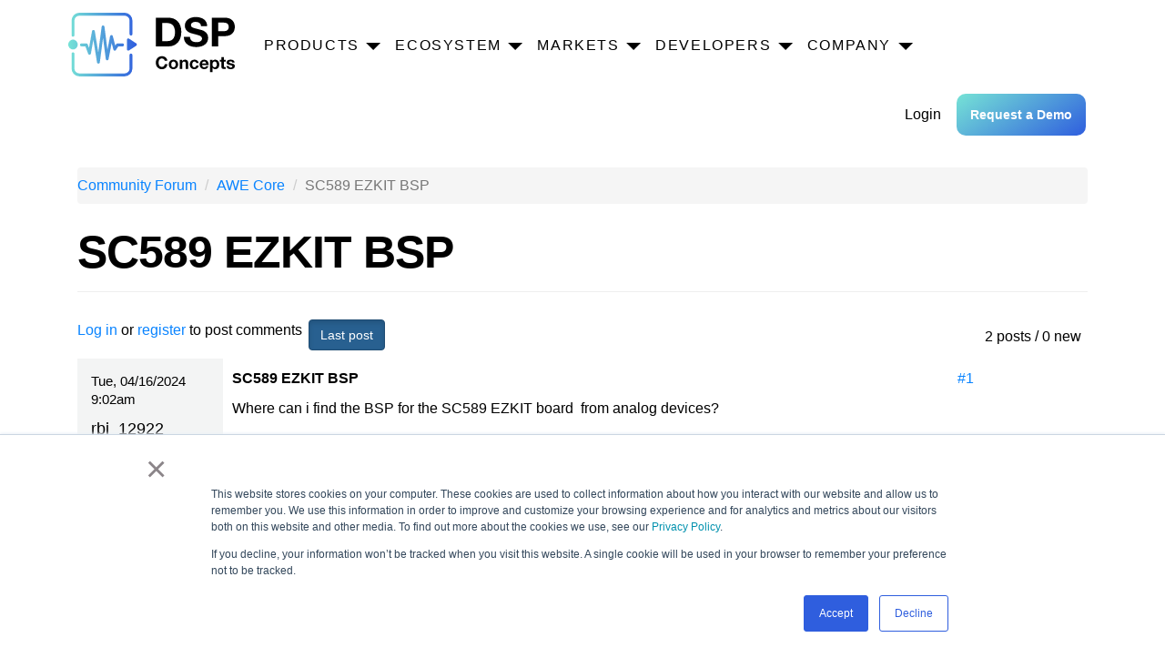

--- FILE ---
content_type: text/html; charset=utf-8
request_url: https://dspconcepts.com/community-forum/awe-core/4064-sc589-ezkit-bsp
body_size: 33338
content:
<!DOCTYPE html>
<html lang="en" dir="ltr"
  xmlns:og="http://ogp.me/ns#"
  xmlns:article="http://ogp.me/ns/article#"
  xmlns:book="http://ogp.me/ns/book#"
  xmlns:profile="http://ogp.me/ns/profile#"
  xmlns:video="http://ogp.me/ns/video#"
  xmlns:product="http://ogp.me/ns/product#">
<head>
  <link rel="profile" href="http://www.w3.org/1999/xhtml/vocab" />
  <meta name="viewport" content="width=device-width, initial-scale=1.0">
      <!--[if IE]><![endif]-->
<meta http-equiv="Content-Type" content="text/html; charset=utf-8" />
<link rel="shortcut icon" href="https://dspconcepts.com/sites/default/files/dsp-logomark-transparent-small2.png" type="image/png" />
<meta name="description" content="Where can i find the BSP for the SC589 EZKIT board from analog devices?" />
<link rel="canonical" href="https://dspconcepts.com/community-forum/awe-core/4064-sc589-ezkit-bsp" />
<link rel="shortlink" href="https://dspconcepts.com/node/4064" />
  <title>SC589 EZKIT BSP | DSP Concepts</title>
  <style>
@import url("https://dspconcepts.com/modules/system/system.base.css?t5mrat");
</style>
<style>
@import url("https://dspconcepts.com/sites/all/modules/contrib/date/date_api/date.css?t5mrat");
@import url("https://dspconcepts.com/sites/all/modules/contrib/date/date_popup/themes/datepicker.1.7.css?t5mrat");
@import url("https://dspconcepts.com/modules/field/theme/field.css?t5mrat");
@import url("https://dspconcepts.com/sites/all/modules/contrib/fitvids/fitvids.css?t5mrat");
@import url("https://dspconcepts.com/modules/node/node.css?t5mrat");
@import url("https://dspconcepts.com/sites/all/modules/contrib/extlink/extlink.css?t5mrat");
@import url("https://dspconcepts.com/sites/all/modules/contrib/views/css/views.css?t5mrat");
@import url("https://dspconcepts.com/sites/all/modules/contrib/ckeditor/css/ckeditor.css?t5mrat");
</style>
<style>
@import url("https://dspconcepts.com/sites/all/modules/contrib/ctools/css/ctools.css?t5mrat");
@import url("https://dspconcepts.com/sites/all/modules/contrib/panels/css/panels.css?t5mrat");
@import url("https://dspconcepts.com/sites/all/modules/contrib/advanced_forum/styles/naked/advanced-forum.naked.structure.css?t5mrat");
@import url("https://dspconcepts.com/sites/all/modules/contrib/advanced_forum/styles/naked/advanced-forum.naked.images.css?t5mrat");
@import url("https://dspconcepts.com/sites/all/modules/contrib/eu_cookie_compliance/css/eu_cookie_compliance.css?t5mrat");
@import url("https://dspconcepts.com/sites/all/libraries/fontawesome/css/font-awesome.css?t5mrat");
</style>
<style>
/* <![CDATA[ */
#sliding-popup.sliding-popup-bottom,#sliding-popup.sliding-popup-bottom .eu-cookie-withdraw-banner,.eu-cookie-withdraw-tab{background:#0779bf;}#sliding-popup.sliding-popup-bottom.eu-cookie-withdraw-wrapper{background:transparent}#sliding-popup .popup-content #popup-text h1,#sliding-popup .popup-content #popup-text h2,#sliding-popup .popup-content #popup-text h3,#sliding-popup .popup-content #popup-text p,.eu-cookie-compliance-secondary-button,.eu-cookie-withdraw-tab{color:#fff !important;}.eu-cookie-withdraw-tab{border-color:#fff;}.eu-cookie-compliance-more-button{color:#fff !important;}

/* ]]> */
</style>
<link type="text/css" rel="stylesheet" href="//cdn.jsdelivr.net/bootstrap/3.3.7/css/bootstrap.css" media="all" />
<style>
@import url("https://dspconcepts.com/sites/all/themes/contrib/bootstrap/css/3.3.7/overrides.min.css?t5mrat");
@import url("https://dspconcepts.com/sites/all/themes/custom/dspconcepts/css/style.css?t5mrat");
@import url("https://dspconcepts.com/sites/all/themes/custom/dspconcepts/css/responsive.css?t5mrat");
</style>
  <link href="https://fonts.googleapis.com/css?family=Raleway:300,400,500,700,800,900" rel="stylesheet">
  <!-- HTML5 element support for IE6-8 -->
  <!--[if lt IE 9]>
    <script src="https://cdn.jsdelivr.net/html5shiv/3.7.3/html5shiv-printshiv.min.js"></script>
  <![endif]-->
    <script type="text/javascript" src="https://dspconcepts.com/sites/all/modules/contrib/jquery_update/replace/jquery/1.10/jquery.min.js?v=1.10.2"></script>
<script type="text/javascript" src="https://dspconcepts.com/misc/jquery-extend-3.4.0.js?v=1.10.2"></script>
<script type="text/javascript" src="https://dspconcepts.com/misc/jquery-html-prefilter-3.5.0-backport.js?v=1.10.2"></script>
<script type="text/javascript" src="https://dspconcepts.com/misc/jquery.once.js?v=1.2"></script>
<script type="text/javascript" src="https://dspconcepts.com/misc/drupal.js?t5mrat"></script>
<script type="text/javascript">
<!--//--><![CDATA[//><!--
jQuery.extend(Drupal.settings, {"basePath":"\/","pathPrefix":"","setHasJsCookie":0,"ajaxPageState":{"theme":"dspconcepts","theme_token":"rbKCke8O4wZ7h6t5s_SVZiW2UizWyKo5mb12_gDR3N4","js":{"sites\/all\/themes\/contrib\/bootstrap\/js\/bootstrap.js":1,"sites\/all\/modules\/contrib\/eu_cookie_compliance\/js\/eu_cookie_compliance.js":1,"sites\/all\/modules\/contrib\/jquery_update\/replace\/jquery\/1.10\/jquery.min.js":1,"misc\/jquery-extend-3.4.0.js":1,"misc\/jquery-html-prefilter-3.5.0-backport.js":1,"misc\/jquery.once.js":1,"misc\/drupal.js":1,"sites\/all\/libraries\/fitvids\/jquery.fitvids.js":1,"sites\/all\/modules\/contrib\/jquery_update\/replace\/ui\/external\/jquery.cookie.js":1,"\/\/cdn.jsdelivr.net\/bootstrap\/3.3.7\/js\/bootstrap.js":1,"sites\/all\/modules\/custom\/dsp_news\/js\/dsp_news.js":1,"sites\/all\/modules\/contrib\/fitvids\/fitvids.js":1,"sites\/all\/modules\/contrib\/extlink\/extlink.js":1,"sites\/all\/libraries\/nanospell\/autoload.js":1,"sites\/all\/modules\/contrib\/google_analytics\/googleanalytics.js":1,"https:\/\/ga.clearbit.com\/v1\/ga.js?authorization=pk_54584e435a705d4a8a5c63d101c2aaaf":1,"sites\/all\/themes\/custom\/dspconcepts\/js\/script.js":1},"css":{"modules\/system\/system.base.css":1,"sites\/all\/modules\/contrib\/date\/date_api\/date.css":1,"sites\/all\/modules\/contrib\/date\/date_popup\/themes\/datepicker.1.7.css":1,"modules\/field\/theme\/field.css":1,"sites\/all\/modules\/contrib\/fitvids\/fitvids.css":1,"modules\/node\/node.css":1,"sites\/all\/modules\/contrib\/extlink\/extlink.css":1,"sites\/all\/modules\/contrib\/views\/css\/views.css":1,"sites\/all\/modules\/contrib\/ckeditor\/css\/ckeditor.css":1,"sites\/all\/modules\/contrib\/ctools\/css\/ctools.css":1,"sites\/all\/modules\/contrib\/panels\/css\/panels.css":1,"sites\/all\/modules\/contrib\/advanced_forum\/styles\/naked\/advanced-forum.naked.structure.css":1,"sites\/all\/modules\/contrib\/advanced_forum\/styles\/naked\/advanced-forum.naked.images.css":1,"sites\/all\/modules\/contrib\/eu_cookie_compliance\/css\/eu_cookie_compliance.css":1,"sites\/all\/libraries\/fontawesome\/css\/font-awesome.css":1,"0":1,"\/\/cdn.jsdelivr.net\/bootstrap\/3.3.7\/css\/bootstrap.css":1,"sites\/all\/themes\/contrib\/bootstrap\/css\/3.3.7\/overrides.min.css":1,"sites\/all\/themes\/custom\/dspconcepts\/css\/style.css":1,"sites\/all\/themes\/custom\/dspconcepts\/css\/responsive.css":1}},"eu_cookie_compliance":{"popup_enabled":1,"popup_agreed_enabled":0,"popup_hide_agreed":0,"popup_clicking_confirmation":false,"popup_scrolling_confirmation":false,"popup_html_info":"\u003Cdiv\u003E\n  \u003Cdiv class=\u0022popup-content info\u0022\u003E\n    \u003Cdiv id=\u0022popup-text\u0022\u003E\n      We use cookies on this site to enhance your user experience.\u00a0By clicking any link on this page you are giving your consent for us to set cookies.              \u003Cbutton type=\u0022button\u0022 class=\u0022find-more-button eu-cookie-compliance-more-button\u0022\u003EMore info\u003C\/button\u003E\n          \u003C\/div\u003E\n    \u003Cdiv id=\u0022popup-buttons\u0022\u003E\n      \u003Cbutton type=\u0022button\u0022 class=\u0022agree-button eu-cookie-compliance-secondary-button\u0022\u003EOK, I agree\u003C\/button\u003E\n              \u003Cbutton type=\u0022button\u0022 class=\u0022decline-button eu-cookie-compliance-default-button\u0022 \u003EDecline\u003C\/button\u003E\n          \u003C\/div\u003E\n  \u003C\/div\u003E\n\u003C\/div\u003E","use_mobile_message":false,"mobile_popup_html_info":"\u003Cdiv\u003E\n  \u003Cdiv class=\u0022popup-content info\u0022\u003E\n    \u003Cdiv id=\u0022popup-text\u0022\u003E\n                    \u003Cbutton type=\u0022button\u0022 class=\u0022find-more-button eu-cookie-compliance-more-button\u0022\u003EMore info\u003C\/button\u003E\n          \u003C\/div\u003E\n    \u003Cdiv id=\u0022popup-buttons\u0022\u003E\n      \u003Cbutton type=\u0022button\u0022 class=\u0022agree-button eu-cookie-compliance-secondary-button\u0022\u003EOK, I agree\u003C\/button\u003E\n              \u003Cbutton type=\u0022button\u0022 class=\u0022decline-button eu-cookie-compliance-default-button\u0022 \u003EDecline\u003C\/button\u003E\n          \u003C\/div\u003E\n  \u003C\/div\u003E\n\u003C\/div\u003E\n","mobile_breakpoint":"768","popup_html_agreed":"\u003Cdiv\u003E\n  \u003Cdiv class=\u0022popup-content agreed\u0022\u003E\n    \u003Cdiv id=\u0022popup-text\u0022\u003E\n      Thank you for accepting cookies.\u00a0You can now hide this message or find out more about cookies.    \u003C\/div\u003E\n    \u003Cdiv id=\u0022popup-buttons\u0022\u003E\n      \u003Cbutton type=\u0022button\u0022 class=\u0022hide-popup-button eu-cookie-compliance-hide-button\u0022\u003EHide\u003C\/button\u003E\n              \u003Cbutton type=\u0022button\u0022 class=\u0022find-more-button eu-cookie-compliance-more-button-thank-you\u0022 \u003EMore info\u003C\/button\u003E\n          \u003C\/div\u003E\n  \u003C\/div\u003E\n\u003C\/div\u003E","popup_use_bare_css":false,"popup_height":"auto","popup_width":"100%","popup_delay":1000,"popup_link":"\/privacy","popup_link_new_window":1,"popup_position":null,"popup_language":"en","store_consent":false,"better_support_for_screen_readers":0,"reload_page":0,"domain":"","popup_eu_only_js":0,"cookie_lifetime":"100","cookie_session":false,"disagree_do_not_show_popup":0,"method":"opt_in","whitelisted_cookies":"","withdraw_markup":"\u003Cbutton type=\u0022button\u0022 class=\u0022eu-cookie-withdraw-tab\u0022\u003EPrivacy settings\u003C\/button\u003E\n\u003Cdiv class=\u0022eu-cookie-withdraw-banner\u0022\u003E\n  \u003Cdiv class=\u0022popup-content info\u0022\u003E\n    \u003Cdiv id=\u0022popup-text\u0022\u003E\n      We use cookies on this site to enhance your user experience.\u00a0You have given your consent for us to set cookies.    \u003C\/div\u003E\n    \u003Cdiv id=\u0022popup-buttons\u0022\u003E\n      \u003Cbutton type=\u0022button\u0022 class=\u0022eu-cookie-withdraw-button\u0022\u003EWithdraw consent\u003C\/button\u003E\n    \u003C\/div\u003E\n  \u003C\/div\u003E\n\u003C\/div\u003E\n","withdraw_enabled":1},"fitvids":{"custom_domains":[],"selectors":["body"],"simplifymarkup":true},"extlink":{"extTarget":"_blank","extClass":0,"extLabel":"(link is external)","extImgClass":0,"extSubdomains":1,"extExclude":"","extInclude":"","extCssExclude":"","extCssExplicit":"","extAlert":0,"extAlertText":"This link will take you to an external web site. We are not responsible for their content.","mailtoClass":0,"mailtoLabel":"(link sends e-mail)"},"currentPath":"node\/4064","currentPathIsAdmin":false,"googleanalytics":{"trackOutbound":1,"trackMailto":1,"trackDownload":1,"trackDownloadExtensions":"7z|aac|arc|arj|asf|asx|avi|bin|csv|doc(x|m)?|dot(x|m)?|exe|flv|gif|gz|gzip|hqx|jar|jpe?g|js|mp(2|3|4|e?g)|mov(ie)?|msi|msp|pdf|phps|png|ppt(x|m)?|pot(x|m)?|pps(x|m)?|ppam|sld(x|m)?|thmx|qtm?|ra(m|r)?|sea|sit|tar|tgz|torrent|txt|wav|wma|wmv|wpd|xls(x|m|b)?|xlt(x|m)|xlam|xml|z|zip"},"bootstrap":{"anchorsFix":"0","anchorsSmoothScrolling":"0","formHasError":1,"popoverEnabled":1,"popoverOptions":{"animation":1,"html":0,"placement":"right","selector":"","trigger":"click","triggerAutoclose":1,"title":"","content":"","delay":0,"container":"body"},"tooltipEnabled":1,"tooltipOptions":{"animation":1,"html":0,"placement":"auto left","selector":"","trigger":"hover focus","delay":0,"container":"body"}}});
//--><!]]>
</script>
<script type="text/javascript" src="https://dspconcepts.com/sites/all/libraries/fitvids/jquery.fitvids.js?t5mrat"></script>
<script type="text/javascript" src="https://dspconcepts.com/sites/all/modules/contrib/jquery_update/replace/ui/external/jquery.cookie.js?v=67fb34f6a866c40d0570"></script>
<script type="text/javascript" src="//cdn.jsdelivr.net/bootstrap/3.3.7/js/bootstrap.js"></script>
<script type="text/javascript" src="https://dspconcepts.com/sites/all/modules/custom/dsp_news/js/dsp_news.js?t5mrat"></script>
<script type="text/javascript" src="https://dspconcepts.com/sites/all/modules/contrib/fitvids/fitvids.js?t5mrat"></script>
<script type="text/javascript" src="https://dspconcepts.com/sites/all/modules/contrib/extlink/extlink.js?t5mrat"></script>
<script type="text/javascript" src="https://dspconcepts.com/sites/all/libraries/nanospell/autoload.js?t5mrat"></script>
<script type="text/javascript">
<!--//--><![CDATA[//><!--
jQuery(document).ready(function () { if(window.CKEDITOR) { nanospell.ckeditor("all",{server:"php"}); } });
//--><!]]>
</script>
<script type="text/javascript" src="https://dspconcepts.com/sites/all/modules/contrib/google_analytics/googleanalytics.js?t5mrat"></script>
<script type="text/javascript">
<!--//--><![CDATA[//><!--
(function(i,s,o,g,r,a,m){i["GoogleAnalyticsObject"]=r;i[r]=i[r]||function(){(i[r].q=i[r].q||[]).push(arguments)},i[r].l=1*new Date();a=s.createElement(o),m=s.getElementsByTagName(o)[0];a.async=1;a.src=g;m.parentNode.insertBefore(a,m)})(window,document,"script","//www.google-analytics.com/analytics.js","ga");ga("create", "UA-33330451-2", {"cookieDomain":"auto"});ga("set", "anonymizeIp", true);ga("send", "pageview");
//--><!]]>
</script>
<script type="text/javascript">
<!--//--><![CDATA[//><!--

ga(function(){
  ga_trackers=[];
  ga.getAll().forEach(function(x,i){
  ga_trackers.push(x.get('name'))});
  ga_trackers.forEach(
  function(gaName){
    ga(gaName + '.require', 'Clearbit', {"mapping":{
      "type":"dimension1",
      "companyName":"dimension2", 
      "companyDomain":"dimension3", 
      "companyIndustry":"dimension4", 
      "companySubIndustry":"dimension5", 
      "companyEmployeesRange":"dimension6", 
      "companyEstimatedAnnualRevenue":"dimension7", 
      "companyAlexaRank":"dimension8",
      "companyCity":"dimension9",
      "companyState":"dimension10",
      "companyCountry":"dimension11",
      "companySicCode":"dimension12",
      "companyTech":"dimension13",
      "companyTags":"dimension14" }
    });
  });
});
//--><!]]>
</script>
<script type="text/javascript" async src="https://ga.clearbit.com/v1/ga.js?authorization=pk_54584e435a705d4a8a5c63d101c2aaaf"></script>
<script type="text/javascript" src="https://dspconcepts.com/sites/all/themes/custom/dspconcepts/js/script.js?t5mrat"></script>
          <script type="text/javascript" id="hs-script-loader" async defer src="//js.hs-scripts.com/21088554.js"></script>
  </head>
<body class="navbar-is-fixed-top html not-front not-logged-in no-sidebars page-node page-node- page-node-4064 node-type-forum">
  <div id="skip-link">
    <a href="#main-content" class="element-invisible element-focusable">Skip to main content</a>
  </div>
    <header class="header">
  <div id="navbar" role="banner" class="navbar navbar-fixed-top navbar-default">
    <div class="container">
      <div class="navbar-header">
      <div class="header_logo">
        <a href="https://w.dspconcepts.com/"><img src="https://w.dspconcepts.com/hubfs/dsp-logo.svg" style="width:183px;border-width:0px;border:0px;" width="183" alt="DSP Concepts" title="DSP Concepts"></a>
      </div>
              <button type="button" class="navbar-toggle" data-toggle="collapse" data-target="#navbar-collapse">
          <span class="sr-only">Toggle navigation</span>
          <span class="icon-bar"></span>
          <span class="icon-bar"></span>
          <span class="icon-bar"></span>
        </button>
          </div>

          <div class="navbar-collapse collapse" id="navbar-collapse">
        <nav role="navigation">
                      <ul class="menu nav navbar-nav"><li class="first expanded dropdown"><span title="" data-target="#" class="dropdown-toggle nolink" tabindex="0">PRODUCTS <span class="caret"></span></span><ul class="dropdown-menu sub-menu-1"><li class="first leaf"><a href="https://w.dspconcepts.com/audio-weaver" title="">AUDIO WEAVER</a></li>
<li class="leaf"><a href="https://w.dspconcepts.com/features#open-ip" title="">OPEN IP</a></li>
<li class="leaf"><a href="https://w.dspconcepts.com/features#multicore" title="">MULTICORE</a></li>
<li class="leaf"><a href="https://w.dspconcepts.com/features#multicore" title="">MULTITHREADING</a></li>
<li class="leaf"><a href="https://w.dspconcepts.com/features#ml" title="">MACHINE LEARNING</a></li>
<li class="leaf"><a href="https://w.dspconcepts.com/features#rapid" title="">RAPID PROTOTYPING</a></li>
<li class="last leaf"><a href="https://w.dspconcepts.com/tools" title="">TOOLS</a></li>
</ul></li>
<li class="expanded dropdown"><span title="" data-target="#" class="dropdown-toggle nolink" tabindex="0">ECOSYSTEM <span class="caret"></span></span><ul class="dropdown-menu sub-menu-1"><li class="first leaf"><a href="https://w.dspconcepts.com/silicon-partners" title="">SILICON PARTNERS</a></li>
<li class="leaf"><a href="https://w.dspconcepts.com/algorithm-partners" title="">ALGORITHM PARTNERS</a></li>
<li class="last leaf"><a href="https://w.dspconcepts.com/design-partners" title="">DESIGN PARTNERS</a></li>
</ul></li>
<li class="expanded dropdown"><span title="" data-target="#" class="dropdown-toggle nolink" tabindex="0">MARKETS <span class="caret"></span></span><ul class="dropdown-menu sub-menu-1"><li class="first leaf"><a href="https://w.dspconcepts.com/automotive" title="">AUTOMOTIVE</a></li>
<li class="leaf"><a href="https://w.dspconcepts.com/bluetooth-audio" title="">BLUETOOTH</a></li>
<li class="last leaf"><a href="https://w.dspconcepts.com/conferencing-audio" title="">CONFERENCING</a></li>
</ul></li>
<li class="expanded dropdown"><span title="" data-target="#" class="dropdown-toggle nolink" tabindex="0">DEVELOPERS <span class="caret"></span></span><ul class="dropdown-menu sub-menu-1"><li class="first leaf"><a href="https://documentation.dspconcepts.com/" title="">DOCUMENTATION HUB</a></li>
<li class="leaf"><a href="https://w.dspconcepts.com/training" title="">TRAINING</a></li>
<li class="leaf"><a href="/forum" title="">COMMUNITY FORUM</a></li>
<li class="leaf"><a href="https://w.dspconcepts.com/video-library" title="">VIDEO LIBRARY</a></li>
<li class="last leaf"><a href="/user" title="">DOWNLOADS</a></li>
</ul></li>
<li class="last expanded dropdown"><span title="" data-target="#" class="dropdown-toggle nolink" tabindex="0">COMPANY <span class="caret"></span></span><ul class="dropdown-menu sub-menu-1"><li class="first leaf"><a href="https://w.dspconcepts.com/about" title="">ABOUT</a></li>
<li class="leaf"><a href="https://w.dspconcepts.com/contact" title="">CONTACT</a></li>
<li class="leaf"><a href="https://w.dspconcepts.com/events" title="">EVENTS</a></li>
<li class="leaf"><a href="https://w.dspconcepts.com/blog" title="">BLOG</a></li>
<li class="last leaf"><a href="https://w.dspconcepts.com/careers" title="">CAREERS</a></li>
</ul></li>
</ul>                    <div class="header_menu_right">
            <ul class="navbar-nav navbar-right">
              <li class="nav-item"><a class="nav-link button-login" href="/user">Login</a></li>
                            <li class="nav-item"><a class="button" href="https://audioofthings.dspconcepts.com/request-demo">Request a Demo</a></li>
            </ul>
          </div>
        </nav>
      </div>
      </div>
</div>
</header>


  <div class="main-container container">
  
    
    <div class="row">

      <section class="col-sm-12">
                <ol class="breadcrumb"><li><a href="/forum">Community Forum</a></li>
<li><a href="/forums/awe-core">AWE Core</a></li>
<li class="active">SC589 EZKIT BSP</li>
</ol>        <a id="main-content"></a>

                                        <h1 class="page-header">SC589 EZKIT BSP</h1>
                            
                                                                              <div class="inner">
                
                
                    <div class="region region-content">
    <section id="block-system-main" class="block block-system clearfix">

      
  
  
<div id="forum-topic-header" class="forum-topic-header clearfix">
	
  <div class="topic-post-count">
  2 posts / 0 new  </div>

      <div class="topic-reply-link">
        <a href="/user/login?destination=node/4064%23comment-form">Log in</a> or <a href="/user/register?destination=node/4064%23comment-form">register</a> to post comments    </div>
  
  
      <div class="last-post-link">
     <a href="/community-forum/awe-core/4064-sc589-ezkit-bsp#comment-2346" class="af-button-large active"><span>Last post</span></a>    </div>
  

  <a id="forum-topic-top" class="forum-anchor"></a>
</div>

<div id="post-4064" class="forum-post clearfix en posted-by-12922" >
  
  <div class="forum-post-wrapper">
    <div class="forum-post-tr">
      <div class="forum-post-panel-sub">
        <div class="forum-post-date">Tue, 04/16/2024<br />9:02am</div>
                  

<div class="author-pane">
 <div class="author-pane-inner">
        <div class="author-pane-section author-pane-general">
            <div class="author-pane-line author-name">
        <span class="username">rbi_12922</span>      </div>

                    
      
            
            
            
                </div>

        <div class="author-pane-section author-pane-contact">
            
            
            
                </div>

        <div class="author-pane-section author-pane-admin">
            
              </div>
  </div>
</div>
                <div class="forum-post-space"></div>
        <div class="forum-post-number"><a href="/community-forum/awe-core/4064-sc589-ezkit-bsp" class="active">#1</a></div>
        <div class="forum-jump-links">
          <a href="#forum-topic-top" title="Jump to top of page" class="af-button-small"><span>Top <span class="icon glyphicon glyphicon-arrow-up" aria-hidden="true"></span></span></a>
        </div>
      </div>

      <div class="forum-post-panel-main clearfix">
        <div class="forum-post-info clearfix">
          
             
          
                    
          <span class="forum-post-number"><a href="/community-forum/awe-core/4064-sc589-ezkit-bsp" class="active">#1</a></span>
         
                      <div class="forum-post-title">SC589 EZKIT BSP</div>
          
          <div class="forum-post-content">
            <div class="field field-name-body field-type-text-with-summary field-label-hidden"><div class="field-items"><div class="field-item even"><p>Where can i find the BSP for the SC589 EZKIT board  from analog devices?</p>
</div></div></div>          </div>

          
                
          <div class="forum-post-space"></div>
          <div class="forum-post-links">
            <ul class="links list-inline"><li class="comment_forbidden first last"><span><a href="/user/login?destination=node/4064%23comment-form">Log in</a> or <a href="/user/register?destination=node/4064%23comment-form">register</a> to post comments</span></li>
</ul>          </div>
        </div>
      </div>
    </div>  </div></div>
<div id="forum-comments" class="comment-wrapper">
      <a class="forum-anchor" id="comment-2346"></a>


<div id="post-2346" class="forum-post clearfix en posted-by-7959" >
  
  <div class="forum-post-wrapper">
    <div class="forum-post-tr">
      <div class="forum-post-panel-sub">
        <div class="forum-post-date">Wed, 04/17/2024<br />11:51am</div>
                  

<div class="author-pane">
 <div class="author-pane-inner">
        <div class="author-pane-section author-pane-general">
            <div class="author-pane-line author-name">
        <span class="username">DSPC Michael</span>      </div>

                    
      
            
            
            
                </div>

        <div class="author-pane-section author-pane-contact">
            
            
            
                </div>

        <div class="author-pane-section author-pane-admin">
            
              </div>
  </div>
</div>
                <div class="forum-post-space"></div>
        <div class="forum-post-number"><a href="/comment/2346#comment-2346" class="permalink" rel="bookmark">#2</a></div>
        <div class="forum-jump-links">
          <a href="#forum-topic-top" title="Jump to top of page" class="af-button-small"><span>Top <span class="icon glyphicon glyphicon-arrow-up" aria-hidden="true"></span></span></a>
        </div>
      </div>

      <div class="forum-post-panel-main clearfix">
        <div class="forum-post-info clearfix">
          
                                                           
          
                    
          <span class="forum-post-number"><a href="/comment/2346#comment-2346" class="permalink" rel="bookmark">#2</a></span>
         
          
          <div class="forum-post-content">
            <div class="field field-name-comment-body field-type-text-long field-label-hidden"><div class="field-items"><div class="field-item even"><p>Hi rbi_12922,</p>

<p>Please contact <a href="mailto:sales@dspconcepts.com">sales@dspconcepts.com</a> for inquiries about the SC589 EZKIT BSP.</p>

<p>Thanks,</p>

<p>Michael</p>
</div></div></div>          </div>

          
                
          <div class="forum-post-space"></div>
          <div class="forum-post-links">
            <ul class="links list-inline"><li class="comment_forbidden first last"><span><a href="/user/login?destination=node/4064%23comment-form">Log in</a> or <a href="/user/register?destination=node/4064%23comment-form">register</a> to post comments</span></li>
</ul>          </div>
        </div>
      </div>
    </div>  </div></div>
        </div>

</section>
  </div>
                </div>
      </section>

      
    </div>
  </div>

<footer class="footer">
  <div class="container">
    <div class="footer_row">
      <div class="footer_info">
        <div class="footer_logo">
          <a href="https://w.dspconcepts.com/"><img src="https://w.dspconcepts.com/hubfs/footer_logo-1.svg" style="width:219px;border-width:0px;border:0px;" width="219" alt="footer_logo-1" title="footer_logo-1"></a>
        </div>
        <div class="footer_social">
          <a href="https://www.linkedin.com/company/dsp-concepts/" target="_blank" rel="noopener">
            <span><svg version="1.0" xmlns="http://www.w3.org/2000/svg" viewBox="0 0 448 512" aria-labelledby="linkedin-in1" role="img"><title id="linkedin-in1">Follow us on LinkedIn</title><g id="linkedin-in1_layer"><path d="M100.3 480H7.4V180.9h92.9V480zM53.8 140.1C24.1 140.1 0 115.5 0 85.8 0 56.1 24.1 32 53.8 32c29.7 0 53.8 24.1 53.8 53.8 0 29.7-24.1 54.3-53.8 54.3zM448 480h-92.7V334.4c0-34.7-.7-79.2-48.3-79.2-48.3 0-55.7 37.7-55.7 76.7V480h-92.8V180.9h89.1v40.8h1.3c12.4-23.5 42.7-48.3 87.9-48.3 94 0 111.3 61.9 111.3 142.3V480z"></path></g></svg></span>
          </a>
          <a href="https://twitter.com/dspconcepts?lang=en" target="_blank" rel="noopener">
            <span><svg version="1.0" xmlns="http://www.w3.org/2000/svg" viewBox="0 0 512 512" aria-labelledby="twitter2" role="img"><title id="twitter2">Follow us on Twitter</title><g id="twitter2_layer"><path d="M459.37 151.716c.325 4.548.325 9.097.325 13.645 0 138.72-105.583 298.558-298.558 298.558-59.452 0-114.68-17.219-161.137-47.106 8.447.974 16.568 1.299 25.34 1.299 49.055 0 94.213-16.568 130.274-44.832-46.132-.975-84.792-31.188-98.112-72.772 6.498.974 12.995 1.624 19.818 1.624 9.421 0 18.843-1.3 27.614-3.573-48.081-9.747-84.143-51.98-84.143-102.985v-1.299c13.969 7.797 30.214 12.67 47.431 13.319-28.264-18.843-46.781-51.005-46.781-87.391 0-19.492 5.197-37.36 14.294-52.954 51.655 63.675 129.3 105.258 216.365 109.807-1.624-7.797-2.599-15.918-2.599-24.04 0-57.828 46.782-104.934 104.934-104.934 30.213 0 57.502 12.67 76.67 33.137 23.715-4.548 46.456-13.32 66.599-25.34-7.798 24.366-24.366 44.833-46.132 57.827 21.117-2.273 41.584-8.122 60.426-16.243-14.292 20.791-32.161 39.308-52.628 54.253z"></path></g></svg></span>
          </a>
          <a href="https://www.facebook.com/DSPCONCEPTS/" target="_blank" rel="noopener">
            <span><svg version="1.0" xmlns="http://www.w3.org/2000/svg" viewBox="0 0 264 512" aria-labelledby="facebook-f3" role="img"><title id="facebook-f3">Follow us on Instagram</title><g id="facebook-f3_layer"><path d="M76.7 512V283H0v-91h76.7v-71.7C76.7 42.4 124.3 0 193.8 0c33.3 0 61.9 2.5 70.2 3.6V85h-48.2c-37.8 0-45.1 18-45.1 44.3V192H256l-11.7 91h-73.6v229"></path></g></svg></span>
          </a>  
        </div>
      </div>
      <div class="footer_sitemap">
        <div class="footer_sitemap_section">
          <div class="footer_menu footer_menu_one"><h4>PRODUCTS</h4>
            <ul>
                            <li><a href="https://w.dspconcepts.com/audio-weaver">AUDIO WEAVER</a></li>              
                            <li><a href="https://w.dspconcepts.com/features#open-ip">OPEN IP</a></li>              
                            <li><a href="https://w.dspconcepts.com/features#multicore">MULTICORE</a></li>              
                            <li><a href="https://w.dspconcepts.com/features#multicore">MULTITHREADING</a></li>              
                            <li><a href="https://w.dspconcepts.com/features#ml">MACHINE LEARNING</a></li>              
                            <li><a href="https://w.dspconcepts.com/features#rapid">RAPID PROTOTYPING</a></li>              
                            <li><a href="https://w.dspconcepts.com/tools">TOOLS</a></li>              
                          <ul>
          </div>
        </div> 
        <div class="footer_sitemap_section">
          <div class="footer_menu footer_menu_two"><h4>ECOSYSTEM</h4>
            <ul>
                            <li><a href="https://w.dspconcepts.com/silicon-partners">SILICON PARTNERS</a></li>              
                            <li><a href="https://w.dspconcepts.com/algorithm-partners">ALGORITHM PARTNERS</a></li>              
                            <li><a href="https://w.dspconcepts.com/design-partners">DESIGN PARTNERS</a></li>              
                          <ul>
          </div>
        </div>
        <div class="footer_sitemap_section">
          <div class="footer_menu footer_menu_three"><h4>MARKETS</h4>
            <ul>
                            <li><a href="https://w.dspconcepts.com/automotive">AUTOMOTIVE</a></li>              
                            <li><a href="https://w.dspconcepts.com/bluetooth-audio">BLUETOOTH</a></li>              
                            <li><a href="https://w.dspconcepts.com/conferencing-audio">CONFERENCING</a></li>              
                          <ul>
          </div>
          <div class="footer_menu footer_menu_four"><h4>DEVELOPERS</h4>
            <ul>
                            <li><a href="https://documentation.dspconcepts.com/">DOCUMENTATION HUB</a></li>              
                            <li><a href="https://w.dspconcepts.com/training">TRAINING</a></li>              
                            <li><a href="https://w.dspconcepts.com/video-library">VIDEO LIBRARY</a></li>              
                          <ul>
          </div>    
        </div> 
        <div class="footer_sitemap_section">
          <div class="footer_menu footer_menu_five"><h4>COMPANY</h4>
            <ul>
                            <li><a href="https://w.dspconcepts.com/about">ABOUT</a></li>              
                            <li><a href="https://w.dspconcepts.com/contact">CONTACT</a></li>              
                            <li><a href="https://w.dspconcepts.com/events">EVENTS</a></li>              
                            <li><a href="https://w.dspconcepts.com/blog">BLOG</a></li>              
                            <li><a href="https://w.dspconcepts.com/careers">CAREERS</a></li>              
                          <ul>
          </div>
        </div> 
      </div> 
    </div>
    <div class="footer_row footer_row_copyright">
      <div class="footer_copyright">
        Copyright © 2022 DSP Concepts, Inc. All Rights Reserved. Audio Weaver is a trademark of DSP Concepts, Inc., registered in the U.S. | <a href="//dspconcepts-21088554.hs-sites.com/privacy-policy" rel="noopener">Privacy Policy</a> | <a href="//dspconcepts-21088554.hs-sites.com/terms" rel="noopener">Terms</a> | Legal | Site Map
      </div>
    </div>
  </div>
</footer>
  <script type="text/javascript">
<!--//--><![CDATA[//><!--
function euCookieComplianceLoadScripts() {Drupal.attachBehaviors();}
//--><!]]>
</script>
<script type="text/javascript">
<!--//--><![CDATA[//><!--
var eu_cookie_compliance_cookie_name = "";
//--><!]]>
</script>
<script type="text/javascript" src="https://dspconcepts.com/sites/all/themes/contrib/bootstrap/js/bootstrap.js?t5mrat"></script>
<script type="text/javascript" src="https://dspconcepts.com/sites/all/modules/contrib/eu_cookie_compliance/js/eu_cookie_compliance.js?t5mrat"></script>
</body>
</html>


--- FILE ---
content_type: text/css
request_url: https://dspconcepts.com/sites/all/themes/custom/dspconcepts/css/style.css?t5mrat
body_size: 24851
content:
body {
  font-family: Helvetica, sans-serif;
  font-size: 16px;
  background-color: #fff;
  color: #000;
	line-height: 1.5;
	-webkit-text-size-adjust: 100%;
}
body.front {
  background-color: #000;
  color: #fff;
}
body.admin-menu.navbar-is-fixed-top {
  padding-top: 65px;
}
body.node-type-landing {
  background-color: #111F2F;
  color: #fff;
}
.gray, .grey {
  color: #6D7278;
}
h1, h2, h3, h4, h5, h6, .h1, .h2, .h3, .h4, .h5, .h6, .large-header {
  line-height: 1.35;
  font-weight: 700;
  letter-spacing: calc(1em / 1000 * -20);
}
.large-header {
  font-size: 60px;
}
h1 {
	font-size: 50px;
}
h2 {
	font-size: 32px;
}
h3 {
	font-size: 24px;
}
h4 {
	font-size: 17px;
}
.caption {
  font-size: 22px;
  margin-top: 30px;
}
a,
a:hover,
a:focus {
	color: #0A84FF;
}
hr {
  border-top: 1px solid #999;
}

/* Header */
.header .container {
  justify-content: space-between;
  margin: 0 auto;
  padding: 14px 20px 30px 20px;
  align-items: center;
}
.main-container.container {
  padding: 10px 30px;
}

/* Navigation Bar */
.navbar-fixed-top  {
  background-color: #fff!important;
  border-color: transparent;
  border: 0;
  z-index: 1000;
}
.navbar.container-fluid {
  margin-top: 0;
  padding: 0;
}
.navbar .logo {
  margin: 6px 0;
}
.navbar .logo img {
  max-width: 105px;
  height: auto;
}

/* Navigation Menu */
#navbar-collapse {
  padding: 0;
}
.navbar-default .navbar-toggle {
  margin: 15px;
}
.navbar ul.navbar-nav {
  margin: 16px 12px 12px 24px;
}
.navbar a,
.nav > li > span {
  line-height: 20px;
  font-size: 16px; 
  letter-spacing: .1em;
}
.navbar .caret {
  border-top: 8px dashed;
  border-top: 8px solid \9;
  border-right: 8px solid transparent;
  border-left: 8px solid transparent;
}
.nav > li > a:hover .caret,
.nav > li > span:hover .caret,
.nav > li.open > a .caret,
.nav > li.open > span .caret {
  border-top: 0;
  border-bottom: 8px dashed;
  border-bottom: 8px solid \9;
  border-right: 8px solid transparent;
  border-left: 8px solid transparent;
}
.navbar-default .navbar-nav > li > a,
.navbar-default .navbar-nav > li > span {
  color: #000;
  padding: 10px 20px 18px 20px;
}
.navbar-default .navbar-nav > li > span:hover,
.navbar-default .navbar-nav > li > span:focus,
.navbar-default .navbar-nav > li > a:hover,
.navbar-default .navbar-nav > li > a:focus,
.navbar-default .navbar-nav > .active > a:hover,
.navbar-default .navbar-nav > .active > a:focus,
.navbar-default .navbar-nav > .open > a:hover,
.navbar-default .navbar-nav > .open > a:focus,
.navbar-default .navbar-nav .open .dropdown-menu > li > a:hover,
.navbar-default .navbar-nav .open .dropdown-menu > li > a:focus {
  color: #2f5ede;
  background-color: transparent;
}
.nav > li > span {
  position: relative;
  display: block;
  padding: 10px 15px;
  line-height: 20px;
  cursor: pointer;
}
.navbar-default .navbar-nav > .active > a,
.navbar-default .navbar-nav > .active-trail > span,
.navbar-default .navbar-nav > .active-trail > span:hover,
.navbar-default .navbar-nav > .active-trail > span:focus {
  color: #6D7278;
  background-color: transparent;
}
.navbar-default .navbar-nav > .open > a {
  color: #6D7278;
  background-color: transparent;
}
.navbar-default .navbar-nav > .last > a {
  padding: 10px 20px;
}
.navbar-default .dropdown-menu {
  left: 20px;
  padding: 0;
  -webkit-background-clip: unset;
  background-clip: unset;
  border: none;
  border-top: 4px solid #2f5ede!important;
  border-radius: 0;
  -webkit-box-shadow: none;
  box-shadow: none;
  width: 200px;
}
.dropdown-menu > li > a {
  color: #000!important;
  background-color: transparent;
  padding: 12px 20px;
  white-space: normal;
}
.dropdown-menu > li {
  position: relative;
}
.dropdown-menu > li > a:hover::before {
  content: '';
  position: absolute;
  left: 8px;
  top: 16px;
  border-left: 6px dashed;
  border-left: 6px solid \9;
  border-top: 6px solid transparent;
  border-bottom: 6px solid transparent; 
}
.dropdown-menu > li > a:hover,
.dropdown-menu > li > a:focus,
.dropdown-menu > .active > a:hover,
.dropdown-menu > .active > a:focus {
  color: #2f5ede;
  background-color: transparent;
}
ul.dropdown-menu.sub-menu-2 {
  display: none!important;
  top: 0;
  left: 100%;
}
ul.nav li.dropdown:hover > ul.dropdown-menu.sub-menu-2 {
  display: block!important;
}
.header_menu_right {
  margin-left: auto;
  padding-left: 20px;
  align-items: center;
}
.navbar-right {
  align-items: center;
  margin-top: 24px!important;
  margin-left: 12px!important;
  padding: 0;
  list-style: none;
  letter-spacing: 0;
}
.navbar-right .nav-item {
  word-break: keep-all;
  margin: 0;
}
.navbar-right a {
  letter-spacing: 0;
}
.navbar-right .button-login,
.navbar-right .button-logout {
  padding: 10px 12px 18px 12px!important;
}
.navbar-right .button-login:hover,
.navbar-right .button-logout:hover {
  color: #2f5ede;
  text-decoration: none;
}
.navbar-right .button {
  background: #76e3d6;
  background: linear-gradient(145deg,rgba(118,227,214,1) 0%,rgba(47,94,222,1) 100%);
  border: 0;
  border-radius: 10px;
  color: #fff!important;
  fill: #fff;
  font-size: 14px;
  padding: 17px 40px!important;
  text-transform: none;
  margin-left: 20px;
  font-weight: 700!important;
}
.navbar-right .button:hover {
  background: #76e3d6;
  background: linear-gradient(145deg,rgba(47,94,222,1) 0%,rgba(118,227,214,1) 100%);
  border: 0;
  color: #fff!important;
  text-decoration: none;
}

/* Main Area */
.main-container {
  margin-top: 50px;
}

/* Homepage */
body.front .navbar-fixed-top {
  background-color: #transparent;
}
.homepage-header {  
  margin-top: -95px;
  height: calc(100vh + 95px);
  overflow: hidden;
}
.homepage-hero-background {
  width: 100%;
  height: auto;
  position: fixed;
  margin-top: -50vh;
}
.scroll-down-arrow {
  position: absolute;
  top: 80vh;
  left: 50%;
  width: 40px;
  height: 40px;
  margin-left: -12px;
  border-left: 1px solid #fff;
  border-bottom: 1px solid #fff;
  -webkit-transform: rotate(-45deg);
  transform: rotate(-45deg);
  box-sizing: border-box;
  cursor: pointer;
}
.homepage-header-text-wrapper {
  display: flex;
  height: 100vh;
  position: relative;
  flex-direction: column;
  align-items: center;
  justify-content: center;
  text-align: center;
}
.homepage-header-line-2 {
  display: none;
}
.homepage-header-text {
  color: #0A84FF;
  font-size: 22px;
  max-width: 590px;
  text-align: center;
  margin-top: 25px;
}
.homepage-wrapper {
  position: relative;
  background-color: #000;
}
.full-viewport-panel.millions {
  position: relative;
}
.full-viewport-panel.millions h2 {
  position: absolute;
  top: 0;
}
.full-viewport-panel {
  height: 100vh;
  display: flex;
  flex-direction: column;
  align-items: center;
  justify-content: center;
}
.homepage-section-link {
  margin-top: 40px;
  text-align: center;
}
.homepage-super-audio-powers {
  text-align: center;
}
.homepage-super-audio-power {
  max-width: 320px;
  display: inline-block;
  vertical-align: top;
  margin: 20px 30px;
  text-align: left;
}
.homepage-super-audio-power-image {
  border: 1px solid #fff;
  padding: 20px;
  border-radius: 10px;
  min-height: 180px;
  display: flex;
  flex-direction: column;
  align-items: center;
  justify-content: center;
}
.homepage-super-audio-power p {
  padding: 10px 20px;
}

/* Paragraphs */
.paragraphs-item-single-column-content {
  max-width: 900px;
  margin: 30px auto;
}
.paragraphs-item-single-column-content::after {
  content: '';
  clear: both;
}
.paragraphs-item-single-column-content h2 {
  margin-top: 100px;
  margin-bottom: 50px;
}
body.front .paragraphs-item-single-column-content h2 {
  text-align: center;
}
.paragraphs-item-two-columns-content .row {
  margin-bottom: 70px;
}
body.front .paragraphs-item-two-columns-content .row {
  font-size: 22px;
  display: flex;
  align-items: center;
}
body.front .paragraphs-item-two-columns-content .field-type-text-long h4,
body.front .paragraphs-item-two-columns-content .field-type-text-long p {
  max-width: 380px;
  margin: 0 auto;
  text-align: center;
}
.paragraphs-item-two-columns-content .field-type-text-long h4 {
  color: #6D7278;
  margin-bottom: 20px;
}

/* Fixes */
.modal-content {
  color: #000;
}
.ui-dialog.ui-front {
  z-index: 10000;
}
#panels-change-layout #edit-save-default {
  display: none;
}
#panelizer-ipe-revert {
  display: none;
}
.cke_source {
  color: #000!important;
}

/* Footer */
.footer {
  background-image: url(https://21088554.fs1.hubspotusercontent-na1.net/hubfs/21088554/DarkBackgroundImage_1.png);
  background-size: cover;
  background-position: center;
  background-repeat: no-repeat;
  padding-top: 115px;
  background-color: rgba(0,0,0,1.0);
  color: #fff;
}
.footer a {
  color: #fff;
}
.footer .container {
  justify-content: space-between;
  margin: 0 auto;
  padding: 0;
}
.footer_row {
  display: flex;
  justify-content: space-between;
  padding: 35px 0;
}
.footer_info {
  padding: 0 20px;
}
.footer_logo {
  margin-bottom: 40px;
}
.footer_social {
  margin-bottom: 40px;
  align-items: center;
  display: flex;
  flex-wrap: wrap;
}
.footer_social span {
  background-color: rgba(255, 255, 255,0.0);
  border: 1px solid #fff;
  border-radius: 40px !important;
  display: inline-flex !important;
  margin: 0 11px 5px 0;
  padding: 11px;
}
.footer_social svg {
  height: 20px;
  width: 20px;
  fill: #FFFFFF;
}
.footer_social a:hover svg,
.footer_social a:focus svg,
.footer_social a:active svg {
  fill: #2F5EDE;
}
.footer_sitemap {
  display: flex;
  padding: 0 20px;
}
.footer_sitemap_section {
  padding-right: 25px;
  margin: 0 20px;
}
.footer_sitemap_section h4 {
  font-size: 18px;
  line-height: 10px;
  margin: 0;
}
.footer_sitemap_section ul {
  margin: 40px 0 60px;
  list-style-type: none;
  padding: 0;
}
.footer_sitemap_section li {
  margin: 0;
  padding-bottom: 10px;
}
.footer_sitemap_section li:not(:last-of-type) a {
  margin-right: 25px;
}
.footer_sitemap_section a:hover,
.footer_sitemap_section a:focus {
  text-decoration: none;
  color: #2f5ede;
}
.footer_row_copyright {
  padding-top: 115px;
}
.footer_copyright {
  font-size: 16px;
}

/* Landing Pages */
.node-type-landing .main-container {
  margin-top: 0;
}
.landing-page-wrapper {
  position: relative;
  overflow: hidden;
  padding-bottom: 30px;
}
.landing-page-header {
  width: 100%;
  height: 40vh;
  min-height: 250px;
  position: absolute;
  top: 0;
  z-index: 0;
  overflow: hidden;
}
.landing-page-header img.landing-page-banner {
  position: absolute;
  left: 0;
  right: 0;
  margin: -1px auto 0 auto;
  width: 100%;
  height: auto;
  z-index: 899;
}
.landing-page-header .header-overlay {
  position: absolute;
  top: 0; left:0; right: 0; bottom: 0;
  width: 100%;
  height: 100%;
  background: linear-gradient(0deg, rgba(17,31,41,1) 0%, rgba(0,0,0,0) 98%, rgba(0,0,0,1) 100%);
  /* background: linear-gradient(0deg, rgba(17,31,47,1) 0%, rgba(0,0,0,0) 100%); */
  z-index: 900;
}
.node-type-landing .main-container h2 {
  margin-top: 25px;
}
.paragraphs-item-landing-page-header {
  height: 40vh;
  min-height: 250px;
  width: 100%;
  position: relative;
  display: table;
  margin-bottom: 50px;
}
.paragraphs-item-landing-page-header .content {
  display: table-cell;
  vertical-align: second_level;
}
.paragraphs-item-landing-page-header h1 {
  font-size: 50px;
}

/* About */
.about-first-container {
  background-color: #146789;
  color: #fff;
  font-size: 17px;
}
.about-first-container a {
  color: #c9a21f;
}
.about-first-container .field-name-field-paragraph-body h2 {
  color: #fff;
  font-size: 28px;
  font-weight: 700;
  margin: 0 0 20px 0;
}
.about-first-container-bottom {
  position: relative;
  height: 100px;
}
#block-views-key-personnel-block-1 {
  margin-top: 40px;
}
.about-second-container h2,
.about-third-container h2,
.about-fourth-container h2,
#block-views-key-personnel-block-1 h2 {
  font-size: 20px;
  font-weight: 700;
  text-transform: uppercase;
  margin: 20px 0 20px 0;
  color: #146789;
}
#block-views-key-personnel-block .key-personnel-linked-in {
  width: 30px;
  height: 30px;
  background: url(../img/in-blue-14.png) no-repeat center bottom;
  background-size: 28px 28px;
  display: inline-block;
  margin-left: 5px;
}
#block-views-key-personnel-block-1 .key-personnel-linked-in {
  width: 20px;
  height: 20px;
  background: url(../img/in-blue-14.png) no-repeat center bottom;
  background-size: 18px 18px;
  display: inline-block;
  margin-left: 5px;
}
.about-third-container h4,
#block-views-key-personnel-block-1 h4 {
  margin-bottom: 3px;
}
.about-third-container {
  background-color: #fff;
}
.about-third-container-top,
.about-third-container-bottom {
  position: relative;
  height: 100px;
}
.view-key-personnel .views-row {
  clear: both;
  padding-top: 30px;
  font-size: 16px;
}
.view-key-personnel .views-row-1 {
  padding-top: 0;
}
.view-key-personnel .personnel-photo {
  float: left;
  width: 240px;
}
.view-key-personnel .personnel-name-position {
  color: #2aa9e1;
  font-size: 25px;
  padding: 5px 0 5px 0;
}
.view-key-personnel .personnel-name {
  font-weight: 700;
}

/* Blog */
.view-dspblog .row {
  margin-bottom: 30px;
}
.node-type-landing .main-container .view-dspblog h2 {
  margin-top: 10px;
  font-weight: 400;
}
.node-type-landing .main-container .view-dspblog .blog-date {
  color: #146789;
  font-size: 17px;
  font-weight: 400;
  margin-bottom: 10px;
}

/* White papers */
.node-white-paper .field-name-field-date {
  margin-bottom: 10px;
}
.node-white-paper .field-name-field-document {
  margin-top: 10px;
}

/* Press */
.view-press {
  margin-top: 30px;
}
.view-press .col {
  max-width: 390px;
}
.view-press.view-display-id-block .views-field-views-conditional {
  padding: 20px;
  background: #fff;
  margin-bottom: 30px;
}
.view-press .press-source {
  font-weight: 700;
  margin: 2px 0 5px 0;
}
.view-press .press-title a,
.view-press .press-title a:hover {
  color: #333;
  text-decoration: none;
}
.view-press .press-date {
  margin-top: 10px;
}
.view-press.view-display-id-block_1 .views-row {
  margin-bottom: 10px;
}
.view-press .press-feature-image {
  margin-bottom: 5px;
}
.view-press .press-type {
  float: right;
  background-color: #dedfde;
  font-weight: 500;
  border: none;
  color: #146789;
  padding: 5px 10px;
  margin-top: -5px;
  -webkit-border-radius: 8;
  -moz-border-radius: 8;
  border-radius: 8px;
}
.view-press .press-link {
  margin-top: 5px;
}
.node-type-press .field-name-field-date {
  margin-bottom: 10px;
}

/* News */
.view-news .col {
  margin-bottom: 30px;
  max-width: 360px;
}

/* Sidebar */
.region-sidebar h2 {
  font-size: 20px;
  line-height: 1.42;
  margin-top: 50px;
  font-weight: 400;
}
.region-sidebar #dsp-forums-search-form input {
  width: 180px;
  margin-right: 10px;
  float: left;
}
.region-sidebar #block-forum-active ul {
  list-style: none;
  padding: 0;
}
.region-sidebar #block-forum-active ul li {
  margin-bottom: 10px;
}

/* Forum */
.forum-header {
  text-align: center;
  margin-bottom: 20px;
  padding: 10px;
  background: #c7c7c7;
}
.forum-header .img-responsive {
  margin: 0 auto;
}
.forum-header .page-header {
  margin-top: 20px;
  margin-bottom: 0;
  border: none;
  color: #0057e1;
}

th.forum-last-post,
td.forum-last-reply {
  display: none;
}
th.views-field img {
  display: inline;
  margin-left: 5px;
}
.forum-table th,
.forum-table td {
  padding: 7px;
}
#forum-pager-top {
  display: none;
}
.pane-forum-topic-list-sort {
  display: none;
}
.forum-tools {
  float: none;
  width: 360px;
}
.forum-post-content {
  word-wrap: break-word;
  word-break: break-word;
}
.forum-post-title {
  font-weight: 700;
  margin-bottom: 7px;
  padding: 0;
}
.forum-post-panel-sub .author-pane {
  margin: 10px 5px;
  word-break: break-word;
}
.forum-node-create-links {
  width: 100%;
}
.field img {
  max-width: 100%!important;
  height: auto!important;
}
.node-forum-form .file-widget .form-control.form-file,
.comment-form .file-widget .form-control.form-file {
  height: 40px;
}
.node-forum-form .file-widget .btn.form-submit,
.comment-form .file-widget .btn.form-submit {
  padding: 9px 12px;
}
.node-forum-form .field-widget-file-generic .draggable a.tabledrag-handle,
.comment-form .field-widget-file-generic .draggable a.tabledrag-handle {
  height: 1.3em;
  margin-top: 3px;
}
div.forum-post {
  margin: 0;
}
#forum-comments .forum-post {
  border-top: 2px #999 solid;
}
.forum-post-panel-main {
  height: auto;
  min-height: auto;
  margin-left: 0;
  width: 835px;
}
.forum-post-info {
  clear: none;
}
.forum-post-wrapper {
  display: table;
}
.forum-post-tr {
  display: table-row;
}
.forum-post-panel-sub,
.forum-post-panel-main {
  display: table-cell;
  float: none;
  position: relative;
  vertical-align: top;
}
.forum-post-panel-sub {
  line-height: 1.35;
  width: 160px;
  background-color: #f3f4f4;
  padding: 10px;
  font-size: 15px;
}
.forum-post-panel-sub .author-pane-label {
  display: block;
}
.forum-post-date {
  margin: 5px;
}
.forum-post-info {
  margin-top: 10px;
  padding-left: 10px;
}
.forum-post-links {
  position: absolute;
  bottom: 10px;
  right: 10px;
}
.forum-post-number {
  margin-right: 10px;
}
.forum-post-space {
  min-height: 60px;
}
.forum-jump-links {
  float: none;
  position: absolute;
  bottom: 10px;
  left: 10px;
}
.forum-post-panel-main .post-title,
.forum-post-panel-main .forum-post-content {
  padding-left: 0;
  margin-right: 30px;
}
.forum-post .forum-in-reply-to {
  display: block;
  margin-bottom: 10px;
}
.forum-post .post-edited {
  margin: 10px 0;
}
.forum-post-content .field-type-file {
  margin: 5px 0;
}
.forum-post-content .field-type-file .field-item {
  margin: 5px 0;
}
.title.comment-form {
  margin-top: 40px;
}
.forum-node-create-links-top {
  clear: both;
  padding-top: 20px;
  padding-bottom: 20px;
}
.forum-table label {
  vertical-align: text-top;
}
.forum-post-panel-sub .forum-post-number {
  display: none;
}
.page-forum .table-striped > tbody > tr:nth-of-type(odd) {
  background-color: #f3f4f4;
}
.forum-anchor {
  margin-top: -120px;
  padding-bottom: 120px;
  display: block;
}
.form-type-managed-file .help-block {
  margin-bottom: 0;
}
.form-type-managed-file .help-block a {
  display: none;
}
.form-type-managed-file .help-block .element-invisible {
  position: relative!important;
  clip: auto;
  overflow: visible;
  height: auto;
  width: auto;
}
.form-type-managed-file .help-block .element-invisible ul {
  list-style: none;
  padding: 0;
  margin: 0;
}

/* Profile */
.view-my-licenses .views-row {
  margin-bottom: 10px;
}
#dsp-owned-licenses-wrapper .row {
  margin-bottom: 10px;
}
#dsp-license-owner-manage-form input {
  max-width: 360px;
}
.forum-post-wrapper-preview {
  margin-bottom: 40px;
}
.node-type-forum .field-name-field-file legend,
.page-comment .field-name-field-file legend {
  display: none;
}
.pane-comment-reply-form .pane-title {
  display: none;
}
.pane-comment-reply-form .field-name-field-file {
  margin-bottom: 40px;
}

/* Common */
.breadcrumb {
  padding: 8px 0;
}
.node-landing-page .row .row .col {
  padding-left: 0;
  padding-right: 0;
}
.left-align {
  text-align: left;
}
.center-align {
  text-align: center;
}
.right-align {
  text-align: right;
}
.left {
  float: left!important;
}
.right {
  float: right!important;
}
.clear {
  clear: both;
}
.rtecenter .img-responsive {
  display: inline;
}
.fix-width-video .entity-paragraphs-item {
  max-width: 800px;
  margin: 0 auto;
}
.view-videos .views-row {
  margin-bottom: 15px;
}

/* Various */
.pane-entityform-block-dsp-contact h2 {
  margin-top: 0!important;
}
.tooltip {
  display: none!important;
}
.expired_license_text {
  margin-top: 10px;
}

/* Forms */
#user-login input,
#user-pass input,
#user-register-form input,
#user-register-form select,
#user-profile-form input,
#user-profile-form select {
  max-width: 360px;
}
.form-item-captcha-response input,
.form-item-captcha-response input,
.form-item-captcha-response input {
  max-width: 60px!important;
  display: inline!important;
}
.compact-form .form-item-captcha-response input {
  max-width: 140px !important;
}
#user-login .form-actions,
#user-pass .form-actions,
#user-register-form .form-actions {
  margin-top: 20px;
}
.pane-entityform-block-dsp-contact .form-actions button {
  float: right;
  margin-left: 5px;
}
.pane-entityform-block-dsp-contact .form-actions .captcha {
  text-align: left;
  margin-bottom: 20px;
}
.pane-entityform-block-dsp-contact .contact-form-forum {
  font-size: 14px;
  font-style: italic;
}

/* Careers */
.view-careers .views-field-field-careers-location {
  font-weight: 700;
}
.view-careers .views-field-nothing {
  margin-top: 15px;
}
.view-careers .views-row {
  border-bottom: 1px solid #999;
  margin-bottom: 20px;
  padding-bottom: 25px;
}
.view-careers .views-row.views-row-last {
  border-bottom: none;
}
.node-type-careers .page-header {
  padding-bottom: 0;
  margin: 40px 0 20px;
  border-bottom: none;
}
.node-type-careers h4 {
  margin-top: 25px;
}
.field-name-field-careers-location {
  font-size: 20px;
  font-weight: 700;
  margin-bottom: 30px;
}

/* Licenses */
#eck-entity-form-edit-license-license .field-name-field-flavor {
  display: none;
}
.col-lg-1.license__flavor {
  padding-right: 0;
}
.view-my-licenses,
#dsp-license-owner-manage-form {
  font-size: 16px;
}

/* Cookies popup*/
.sliding-popup-bottom .eu-cookie-withdraw-tab {
  display: none;
}
.page-node-396 .sliding-popup-bottom .eu-cookie-withdraw-tab {
  display: inline-block;
}

/* News Notifications */
.news-notification {
  position: relative;
}
.news-notification-icon {
  position: absolute;
  top: 0;
  right: 5px;
  color: #0A84FF;
}
.news-notification-arrow {
  /* display: none; */
  position: absolute;
  top: 20px;
  left: 25px;
  color: #d8d8d8;
  font-size: 50px;
  z-index: 1000;
}
.news-notification-popup {
  /* display: none; */
  position: absolute;
  z-index: 1001;
  top: 50px;
  left: -250px;
  width: 450px;
  padding: 10px;
  color: #606060;
  background-color: #d8d8d8;
  border: 2px solid #d8d8d8;
  border-radius: 10px;
}
.news-notification-popup a {
  color: #333;
}
.news-notification-table {
  display: table;
}
.news-notification-image {
  display: table-cell;
  vertical-align: top;
}
.news-notification-image img {
  margin-right: 10px;
}
.news-notification-wrapper {
  display: table-cell;
  vertical-align: top;
}
.news-notification-date {
  font-size: 15px;
}
.news-notification-close {
  position: absolute;
  top: 5px;
  right: 3px;
  font-size: 18px;
  z-index: 1002; 
  cursor: pointer; 
}
.news-notification-title {
  margin: 3px 0;
}

.page-header.user-section {
  padding-bottom: 9px;
  margin: 20px 0;
  border-bottom: none;
}
h3.user-subtitle-text {
  font-weight: normal;
  margin: -10px 0 45px 0;
}
.field-name-field-user-first-name {
  margin-top: 15px;
}
.profile-box {
  text-align: center;
  background: #1d67cd;
  color: #fff;
  padding: 50px 25px;
  margin-top: 20px;
  font-size: 32px;
}

/* body.page-user.not-logged-in .inner, */
body.page-user .inner,
body.page-user-edit .inner,
body.page-user-register .inner,
body.page-user-login .inner,
body.page-user-password .inner {
  padding: 20px;
  background: #c7c7c7;
}
body.page-user.not-logged-in .inner form,
body.page-user-login .inner form,
body.page-user-password .inner form {
  padding: 20px;
  background: #FFF;
}
.pane-entityform-block-download-audio-weaver-designer h2 {
  font-size: 24px;
}

/* Buttons */
.entitytype-download_audio_weaver_designer-form .btn-default,
.entitytype-download_audio_weaver_designer-form .btn-default:hover,
.entitytype-download_audio_weaver_designer-form .btn-default:active,
.entitytype-download_audio_weaver_designer-form .btn-default:focus,
.entitytype-download_st_audio_weaver-form .btn-default,
.entitytype-download_st_audio_weaver-form .btn-default:hover,
.entitytype-download_st_audio_weaver-form .btn-default:active,
.entitytype-download_st_audio_weaver-form .btn-default:focus,
.entitytype-st_license_agreement-form .btn-default,
.entitytype-st_license_agreement-form .btn-default:hover,
.entitytype-st_license_agreement-form .btn-default:active,
.entitytype-st_license_agreement-form .btn-default:focus {
  font-size: 17px;
  color: #fff;
  background-color: #0A84FF;
  border-color: #ccc;
}
.entitytype-download_audio_weaver_designer-form .btn-default span.glyphicon,
.entitytype-download_st_audio_weaver-form .btn-default span.glyphicon {
  display: none;
}

/* User Download Section */
.page-user .panel-panel.col-md-6 {
  width: 98%!important;
  border: 3px solid #2f5ede;
  margin: 1%;
  padding: 20px 10px 20px 120px!important;
  background: url('../img/pro.png') 15px center no-repeat;
}
.page-user .panel-panel.col-md-6.first-column {
  border: 3px solid #76e3d6;
  background: url('../img/standard.png') 15px center no-repeat;
}
.page-user .panel-panel.col-md-6 h3.pane-title {
  font-size: 16px;
  margin-top: 10px;
  margin-bottom: 10px;
}
.page-user .panel-panel.col-md-6 .panel-pane button {
  white-space: normal;
}


--- FILE ---
content_type: text/css
request_url: https://dspconcepts.com/sites/all/themes/custom/dspconcepts/css/responsive.css?t5mrat
body_size: 9184
content:
@media (min-width: 1400px) {
  .container {
    width: 1400px;
  }
}

@media (max-width: 1399px) {
  .page-landing-logo {
    bottom: 90px;
  }
  .main-container {
    margin-top: 110px;
  }
}

@media (max-width: 1199px) {
  .main-container {
    margin-top: 180px;
  }
  .homepage-hero-background {
    width: 120%;
    margin-top: 0;
    margin-left: -10%;
    margin-right: -10%;
  }
  .page-header-front {
    height: 400px;
  }
  .page-header-front .slide-inner {
    top: 115px;
    max-width: 500px;
  }
  .page-header-landing img.page-banner-landing  {
    max-width: 120%;
    min-width: 1199px;
    overflow: hidden;
  }
  .page-user .panel-panel.col-md-4 {
    display: block;
    align-items: normal;
  }
  .page-user .panel-panel.col-md-4 .panel-pane {
    width: 100%;
    margin-bottom: 20px;
  }
  .page-user .panel-panel.col-md-4 .panel-pane:last-child {
    margin-bottom: 0;
  }
}

@media (min-width: 992px) and (max-width: 1400px) {
  .navbar-default .navbar-nav > li > a,
  .navbar-default .navbar-nav > li > span {
    padding: 10px 8px 18px 8px;
  }
  .navbar-right .button { 
    padding: 15px 15px!important; 
    margin-left: 5px; 
  }
}

@media (max-width: 1200px) {
  .navbar-default .navbar-nav > li > a,
  .navbar-default .navbar-nav > li > span {
    padding: 10px 15px 18px 15px;
  }
  .navbar-right .button { 
    margin-right: 20px; 
  }
}

@media (min-width: 992px) {
  .panecol.col {
    padding: 0;
  }
  .first-column {
    padding-right: 15px!important;
  }
  .last-column {
    padding-left: 15px!important;
  }  
  .navbar .dropdown-menu .caret {
    display: none;
  }  
  ul.nav li.dropdown:hover ul.dropdown-menu {
    display: block;
  }
  ul.nav li.dropdown ul.dropdown-menu { 
    margin-top: 0;
  }
}

@media (max-width: 991px) {
  .main-container {
    margin-top: 50px;
  }
  .large-header {
    font-size: 45px;
  }
  h1 {
    font-size: 40px;
  }
  h2 {
	  font-size: 24px;
  }
  h3 {
	  font-size: 21px;
  }
  .caption {
    font-size: 19px;
  }
  body.front .paragraphs-item-two-columns-content .row {
    font-size: 19px;
  }
  .page-header-front {
    height: 350px;
  }
  .page-header-landing {
    height: 300px;
  }
  .page-header-landing img.page-banner-landing  {
    max-width: 120%;
    min-width: 992px;
    overflow: hidden;
  }
  .page-landing-logo {
    width: 300px;
    bottom: 70px;
  }
  .footer #block-menu-menu-footer-menu {
    display: none;
  }
  .footer #block-entityform-block-dsp-contact {
    float: none;
  }
  .footer .copyright {
    clear: both;
    padding-top: 20px;
  }
  .view-key-personnel .personnel-name-position {
    font-size: 22px;
  }
  .view-key-personnel .personnel-photo {
    width: 230px;
    margin-bottom: 10px;
  }
  .navbar-default .navbar-nav > li > a,
  .navbar-default .navbar-nav > li > span {
    padding: 10px 8px;
  }  
  .header_logo {
    float: left;
  }
  .navbar ul.navbar-nav {
    margin: 10px 0px 0px 0px;
  }
  .region-navigation {
    display: none;
  }
  .navbar-header {
    float: none;
  }
  .navbar-left,.navbar-right {
    float: none !important;
  }
  .navbar-toggle {
    display: block;
  }
  .navbar-fixed-top {
    top: 0;
    border-width: 0 0 1px;
  }
  .navbar-collapse.collapse {
    display: none!important;
  }
  .navbar-nav {
    float: none!important;
    margin-top: 7.5px;
  }
  .navbar-nav > li {
    float: none;
    margin: 15px 0;
  }
  .navbar-nav > li > a {
    padding-top: 10px;
    padding-bottom: 10px;
  }
  .collapse.in {
    display:block!important;
  }
  .navbar-fixed-top .navbar-collapse {
    max-height: none;
  }
  .dropdown-menu {
    position: relative;
    float: none;
  }
  ul.dropdown-menu.sub-menu-2 {
    left: 0;
  }
  .navbar-default .dropdown-menu {
    left: 0px
  }
  .navbar-default .navbar-nav > li > a,
  .navbar-default .navbar-nav > li > span {
    padding: 10px 0;
  }
  .navbar-collapse.pull-right {
    float: none!important;
  }
  .dropdown-menu {
    padding: 0;
  }
  .dropdown-menu > li > a {
    padding: 12px 0px !important;
  }
  .navbar-default .navbar-nav .open .dropdown-menu > .active > a,
  .navbar-default .navbar-nav .open .dropdown-menu > .active > a:hover,
  .navbar-default .navbar-nav .open .dropdown-menu > .active > a:focus {
    background-color: transparent;
  }    
  .navbar-default .dropdown-menu {
    width: 100%;
  }
  .navbar .caret {
    position: absolute;
    right: 0;
  }
  .header_menu_right {
    padding: 0;
  }  
  .header_menu_right .navbar-nav li {
    display: block;
    width: 100%;
    text-align: center;
    margin: 0 0 20px 0;
  }
  .navbar-right .button {
    display: block;
  }  
  .footer_row {
    display: flex !important;
    flex-direction: column-reverse;
    text-align: left !important;
    padding: 0;
  }
  .footer_info {
    text-align: center;
  }
  .footer_social {
    justify-content: center;
  }
  .footer_sitemap {
    flex-wrap: wrap;
    display: flex !important;
    text-align: left !important;
  }
  .footer_sitemap_section {
    max-width: calc(50% - 40px);
    flex: 1 0 50%;
  }
  .footer_row_copyright {
    padding: 0 15px;
  }
  .profile-box {
    padding: 35px 25px;
    margin-top: 20px;
    font-size: 26px;
  }
  
}

@media (min-width: 768px) {
  .landing-page-header img.landing-page-banner {
    top: 50%;
    -webkit-transform: translate(0,-50%);
    -ms-transform: translate(0,-50%);
    transform: translate(0,-50%);
  }
  body.front .paragraphs-item-two-columns-content .col-sm-6 {
    padding-right: 37px;
    padding-left: 37px;
  }
}

@media (max-width: 767px) {
  .homepage-hero-background {
    width: 150%;
    margin-top: 0;
    margin-left: -25%;
    margin-right: -25%;
  }
  .large-header {
    font-size: 35px;
  }
  h1 {
	  font-size: 30px;
  }
  h2 {
	  font-size: 21px;
  }
  h3 {
	  font-size: 19px;
  }
  .caption {
    font-size: 18px;
  }
  .homepage-header-text-wrapper {
    align-items: initial;
    text-align: left;
    padding-left: 15px;
    padding-right: 15px;
  }
  .homepage-header-text {
    font-size: 18px; 
    text-align: left;
    margin-top: 10px;
  }
  body.front .paragraphs-item-single-column-content h2 {
    text-align: left;
  }
  body.front .paragraphs-item-two-columns-content .row {
    font-size: 18px;
    margin-bottom: 60px;
    display: block;
  }
  .paragraphs-item-two-columns-content img {
    width: 100%;
  }
  body.front .paragraphs-item-two-columns-content .field-type-text-long h4,
  body.front .paragraphs-item-two-columns-content .field-type-text-long p {
    max-width: none;
    text-align: left;
  }
  .homepage-super-audio-power {
    margin: 20px 0px;
  }
  .homepage-super-audio-power p {
    padding: 10px;
  }
  .page-header-front {
    height: 350px;
  }
  .page-header-landing {
    height: 250px;
  }
  .page-header-landing img.page-banner-landing  {
    max-width: 120%;
    min-width: 768px;
    overflow: hidden;
  }
  .page-landing-logo {
    width: 200px;
    bottom: 65px;
  }
  .landing-page-header {
    max-width: 100%;
    height: 90vh;
  }
  .landing-page-header img {
    height: 135%!important;
    width: auto!important;
    left: 50%!important;
    top: 50%!important;
    -webkit-transform: translate(-50%, -50%);
    -ms-transform: translate(-50%, -50%);
    transform: translate(-50%, -50%);
  }
  .paragraphs-item-landing-page-header {
    height: 90vh;
  }
  .footer ul.social-media-links li {
    margin-right: 15px;
  }
  th.forum-topics,
  td.forum-number-topics,
  th.forum-posts,
  td.forum-number-posts,
  th.views-field-comment-count,
  td.views-field-comment-count,
  th.views-field-last-updated,
  td.views-field-last-updated {
    display: none;
  }
  .slick-dots {
    display: none;
  }
  .news-notification-icon {
    left: 70px;
    right: auto;
  }
  .news-notification-arrow,
  .news-notification-popup {
    display: none!important;
  }
  .forum-post-wrapper,
  .forum-post-tr,
  .forum-post-panel-sub,
  .forum-post-panel-main  {
    display: block;
  }
  .forum-post-panel-sub {
    float: none;
    width: 100%;
  }
  .forum-post-panel-main {
    margin-left: 0;
    width: auto;
  }
  .forum-post-panel-main .post-title,
  .forum-post-panel-main .forum-post-content {
    padding-left: 5px;
  }
  .forum-jump-links {
    right: 10px;
    left: auto;
  }
  .forum-post-panel-sub .forum-post-space {
    min-height: 0;
  }
  .forum-post-panel-main .forum-post-number {
    display: none;
  }
  .forum-post-panel-sub .forum-post-number {
    display: block;
    position: absolute;
    right: 10px;
    top: 10px;
  }
  .forum-post-panel-main .post-title,
  .forum-post-panel-main .forum-post-content {
    margin-right: 0;
  }
  .node-type-forum .page-header {
    word-break: break-word;
  }
  .forum-anchor {
    margin-top: -90px;
    padding-bottom: 90px;
  }
  .profile-box {
    display: none;
  }
  .page-user .panel-panel.col-md-4 {
    background: none!important;
    padding: 20px 10px!important;
  }  
}

@media (max-width: 499px) {
  .view-key-personnel .personnel-photo {
    width: 100%;
  }
  .footer #block-entityform-block-dsp-contact {
    margin-left: -15px;
  }
  .forum-topic-header {
    margin-top: 35px;
  }
  .forum-topic-header .topic-post-count {
    margin-top: -35px;
  }
}


--- FILE ---
content_type: text/plain
request_url: https://www.google-analytics.com/j/collect?v=1&_v=j102&aip=1&a=1800520872&t=pageview&_s=1&dl=https%3A%2F%2Fdspconcepts.com%2Fcommunity-forum%2Fawe-core%2F4064-sc589-ezkit-bsp&ul=en-us%40posix&dt=SC589%20EZKIT%20BSP%20%7C%20DSP%20Concepts&sr=1280x720&vp=1280x720&_u=YEBAAEABAAAAACAAI~&jid=155335940&gjid=1631071238&cid=1463254830.1767834798&tid=UA-33330451-2&_gid=1745556403.1767834798&_r=1&_slc=1&z=111111977
body_size: -451
content:
2,cG-R2L8RJS8K0

--- FILE ---
content_type: image/svg+xml
request_url: https://w.dspconcepts.com/hubfs/footer_logo-1.svg
body_size: 3733
content:
<svg id="Component_15_1" data-name="Component 15 – 1" xmlns="http://www.w3.org/2000/svg" xmlns:xlink="http://www.w3.org/1999/xlink" width="219.191" height="80.737" viewBox="0 0 219.191 80.737">
  <defs>
    <linearGradient id="linear-gradient" y1="0.5" x2="1" y2="0.5" gradientUnits="objectBoundingBox">
      <stop offset="0" stop-color="#76e3d6"/>
      <stop offset="1" stop-color="#2f5ede"/>
    </linearGradient>
  </defs>
  <g id="Group_359" data-name="Group 359" transform="translate(114.3 5.565)">
    <path id="Path_1166" data-name="Path 1166" d="M15.03-38.1V-62.2h6a13.573,13.573,0,0,1,5.22.883,8.193,8.193,0,0,1,3.4,2.543,10.415,10.415,0,0,1,1.847,3.989,22.29,22.29,0,0,1,.562,5.22,15.664,15.664,0,0,1-.8,5.354,9.821,9.821,0,0,1-2.142,3.561,7.778,7.778,0,0,1-3.052,1.954,10.8,10.8,0,0,1-3.534.589ZM6.624-69.266v38.23H23.115a18.3,18.3,0,0,0,7.63-1.472,15.179,15.179,0,0,0,5.408-4.043,16.966,16.966,0,0,0,3.239-6.1,26.485,26.485,0,0,0,1.071-7.71,23.824,23.824,0,0,0-1.312-8.3,16.314,16.314,0,0,0-3.641-5.89A14.935,14.935,0,0,0,30-68.088a19.686,19.686,0,0,0-6.88-1.178Zm45.4,25.54H43.89a12.626,12.626,0,0,0,1.285,6.1,12.034,12.034,0,0,0,3.614,4.23,15.42,15.42,0,0,0,5.247,2.436,24.153,24.153,0,0,0,6.131.776,23.539,23.539,0,0,0,6.88-.91,14.549,14.549,0,0,0,4.98-2.543,10.585,10.585,0,0,0,3.025-3.882,11.682,11.682,0,0,0,1.017-4.872A9.373,9.373,0,0,0,74.7-47.661a11.4,11.4,0,0,0-3.239-3.293,14.24,14.24,0,0,0-3.775-1.794q-1.9-.562-2.972-.776-3.587-.91-5.809-1.5a21.547,21.547,0,0,1-3.48-1.178,3.823,3.823,0,0,1-1.687-1.285,3.436,3.436,0,0,1-.428-1.82,3.594,3.594,0,0,1,.535-2.035,4.65,4.65,0,0,1,1.365-1.339,5.442,5.442,0,0,1,1.847-.75,9.852,9.852,0,0,1,2.035-.214,14.338,14.338,0,0,1,2.865.268,6.9,6.9,0,0,1,2.329.91A4.73,4.73,0,0,1,65.923-60.7a6.759,6.759,0,0,1,.723,2.838h8.139a11.741,11.741,0,0,0-1.258-5.649,10.97,10.97,0,0,0-3.4-3.828,14.357,14.357,0,0,0-4.9-2.169,24.321,24.321,0,0,0-5.756-.669,19.588,19.588,0,0,0-5.14.7,14.351,14.351,0,0,0-4.6,2.142,11.4,11.4,0,0,0-3.293,3.614,10.01,10.01,0,0,0-1.258,5.113,9.348,9.348,0,0,0,.991,4.471,9.456,9.456,0,0,0,2.6,3.079A14.349,14.349,0,0,0,52.4-49.053a36.607,36.607,0,0,0,4.176,1.312q2.088.589,4.123,1.071a25.918,25.918,0,0,1,3.641,1.124,7.856,7.856,0,0,1,2.6,1.606,3.354,3.354,0,0,1,.991,2.517,3.694,3.694,0,0,1-.75,2.383,5.257,5.257,0,0,1-1.874,1.472,8.383,8.383,0,0,1-2.409.723,16.747,16.747,0,0,1-2.409.187,12.779,12.779,0,0,1-3.213-.4,8,8,0,0,1-2.7-1.231,6.082,6.082,0,0,1-1.847-2.169A7.012,7.012,0,0,1,52.029-43.726Zm37.427-7.55V-62.733h6.532a17.606,17.606,0,0,1,2.784.214,6.479,6.479,0,0,1,2.356.83,4.521,4.521,0,0,1,1.633,1.74A6.116,6.116,0,0,1,103.377-57a6.116,6.116,0,0,1-.616,2.945,4.521,4.521,0,0,1-1.633,1.74,6.479,6.479,0,0,1-2.356.83,17.605,17.605,0,0,1-2.784.214ZM81.049-69.266v38.23h8.406V-44.743H98.29a15.923,15.923,0,0,0,6.1-1.044,11.42,11.42,0,0,0,4.1-2.757,10.557,10.557,0,0,0,2.3-3.935A14.539,14.539,0,0,0,111.515-57a14.458,14.458,0,0,0-.723-4.551,10.593,10.593,0,0,0-2.3-3.909,11.42,11.42,0,0,0-4.1-2.757,15.923,15.923,0,0,0-6.1-1.044Z" transform="translate(-6.624 70.176)" fill="#fff"/>
    <g id="Group_359-2" data-name="Group 359" transform="translate(0 48.197)" style="isolation: isolate">
      <path id="Path_1145" data-name="Path 1145" d="M159.06,3664.335a2.959,2.959,0,0,0-.417-1.146,3.655,3.655,0,0,0-.811-.916,3.79,3.79,0,0,0-2.387-.834,4.255,4.255,0,0,0-2.086.475,3.926,3.926,0,0,0-1.391,1.276,5.568,5.568,0,0,0-.776,1.819,9.055,9.055,0,0,0-.243,2.108,8.423,8.423,0,0,0,.243,2.029,5.484,5.484,0,0,0,.776,1.773,3.964,3.964,0,0,0,1.391,1.262,4.247,4.247,0,0,0,2.086.475,3.347,3.347,0,0,0,2.607-1.031,4.751,4.751,0,0,0,1.147-2.677h3.523a8.425,8.425,0,0,1-.718,2.8,6.566,6.566,0,0,1-3.754,3.488,7.992,7.992,0,0,1-2.8.476,8.33,8.33,0,0,1-3.43-.673,7.456,7.456,0,0,1-2.549-1.831,8.016,8.016,0,0,1-1.6-2.735,10.02,10.02,0,0,1-.556-3.361,10.369,10.369,0,0,1,.556-3.429,8.256,8.256,0,0,1,1.6-2.782,7.342,7.342,0,0,1,2.549-1.854,8.9,8.9,0,0,1,6.014-.279,7.03,7.03,0,0,1,2.179,1.147,6.214,6.214,0,0,1,1.588,1.865,6.676,6.676,0,0,1,.788,2.55Z" transform="translate(-147.31 -3658.378)" fill="#fff"/>
      <path id="Path_1146" data-name="Path 1146" d="M175.468,3672.307a7.362,7.362,0,0,1,.44-2.608,5.481,5.481,0,0,1,3.2-3.267,6.84,6.84,0,0,1,2.549-.452,6.933,6.933,0,0,1,2.561.452,5.46,5.46,0,0,1,3.21,3.267,7.348,7.348,0,0,1,.441,2.608,7.244,7.244,0,0,1-.441,2.595,5.476,5.476,0,0,1-3.21,3.257,6.928,6.928,0,0,1-2.561.452,6.836,6.836,0,0,1-2.549-.452,5.5,5.5,0,0,1-3.2-3.257A7.258,7.258,0,0,1,175.468,3672.307Zm3.29,0a6.964,6.964,0,0,0,.14,1.4,3.714,3.714,0,0,0,.475,1.228,2.532,2.532,0,0,0,.892.87,2.721,2.721,0,0,0,1.39.324,2.792,2.792,0,0,0,1.4-.324,2.517,2.517,0,0,0,.9-.87,3.74,3.74,0,0,0,.475-1.228,7.053,7.053,0,0,0,.138-1.4,7.246,7.246,0,0,0-.138-1.415,3.628,3.628,0,0,0-.475-1.228,2.644,2.644,0,0,0-.9-.868,2.713,2.713,0,0,0-1.4-.337,2.536,2.536,0,0,0-2.282,1.205,3.6,3.6,0,0,0-.475,1.228A7.154,7.154,0,0,0,178.758,3672.307Z" transform="translate(-158.295 -3661.344)" fill="#fff"/>
      <path id="Path_1147" data-name="Path 1147" d="M199.293,3666.3h3.129v1.668h.069a3.9,3.9,0,0,1,1.622-1.507,4.6,4.6,0,0,1,2.039-.486,5.6,5.6,0,0,1,2.168.359,3.216,3.216,0,0,1,1.332,1,3.854,3.854,0,0,1,.684,1.552,9.68,9.68,0,0,1,.2,2.029v7.37h-3.292v-6.767a4.119,4.119,0,0,0-.474-2.213,1.8,1.8,0,0,0-1.634-.73,2.277,2.277,0,0,0-1.946.8,4.44,4.44,0,0,0-.6,2.63v6.281h-3.291Z" transform="translate(-167.59 -3661.344)" fill="#fff"/>
      <path id="Path_1148" data-name="Path 1148" d="M229.748,3670.522a2.207,2.207,0,0,0-2.433-2.063,2.31,2.31,0,0,0-1.321.36,2.854,2.854,0,0,0-.869.926,4,4,0,0,0-.475,1.264,6.844,6.844,0,0,0-.139,1.344,6.506,6.506,0,0,0,.139,1.321,4.074,4.074,0,0,0,.452,1.216,2.6,2.6,0,0,0,.846.894,2.328,2.328,0,0,0,1.3.346,2.416,2.416,0,0,0,1.807-.66,3.091,3.091,0,0,0,.812-1.774h3.175a5.48,5.48,0,0,1-1.854,3.65,5.948,5.948,0,0,1-3.917,1.263,6.528,6.528,0,0,1-2.48-.452,5.414,5.414,0,0,1-1.9-1.274,5.875,5.875,0,0,1-1.228-1.947,6.71,6.71,0,0,1-.44-2.468,7.971,7.971,0,0,1,.406-2.583,5.8,5.8,0,0,1,1.194-2.063,5.485,5.485,0,0,1,1.924-1.356,6.543,6.543,0,0,1,2.6-.486,7.49,7.49,0,0,1,2.051.278,5.366,5.366,0,0,1,1.75.845,4.691,4.691,0,0,1,1.263,1.426,4.454,4.454,0,0,1,.568,1.993Z" transform="translate(-176.143 -3661.344)" fill="#fff"/>
      <path id="Path_1149" data-name="Path 1149" d="M245.98,3673.095a3.335,3.335,0,0,0,.811,2.305,3.353,3.353,0,0,0,3.847.232,2.071,2.071,0,0,0,.881-1.054h2.9a5.613,5.613,0,0,1-2.132,3.082,6.162,6.162,0,0,1-3.476.95,6.69,6.69,0,0,1-2.549-.463,5.42,5.42,0,0,1-1.924-1.3,5.763,5.763,0,0,1-1.217-1.993,7.29,7.29,0,0,1-.429-2.549,6.984,6.984,0,0,1,.441-2.5,5.793,5.793,0,0,1,3.187-3.338,6.211,6.211,0,0,1,2.491-.486,5.7,5.7,0,0,1,2.665.591,5.31,5.31,0,0,1,1.865,1.587,6.551,6.551,0,0,1,1.055,2.271,8.5,8.5,0,0,1,.232,2.666Zm5.353-2.085a3.8,3.8,0,0,0-.822-1.9,2.314,2.314,0,0,0-1.8-.649,2.865,2.865,0,0,0-1.309.266,2.492,2.492,0,0,0-.834.661,2.412,2.412,0,0,0-.44.835,3.692,3.692,0,0,0-.151.788Z" transform="translate(-184.519 -3661.344)" fill="#fff"/>
      <path id="Path_1150" data-name="Path 1150" d="M265.45,3666.3h3.129v1.53h.046a3.621,3.621,0,0,1,1.53-1.415,4.707,4.707,0,0,1,2.039-.44,5.192,5.192,0,0,1,2.433.533,5.041,5.041,0,0,1,1.692,1.414,5.974,5.974,0,0,1,1,2.051,9.1,9.1,0,0,1,.324,2.444,8.234,8.234,0,0,1-.324,2.318,5.88,5.88,0,0,1-.985,1.969,4.98,4.98,0,0,1-1.646,1.379,4.86,4.86,0,0,1-2.306.521,4.592,4.592,0,0,1-2.039-.463,3.955,3.955,0,0,1-1.553-1.344h-.046v5.7H265.45Zm6.049,9.826a2.609,2.609,0,0,0,1.356-.324,2.641,2.641,0,0,0,.881-.846,3.487,3.487,0,0,0,.475-1.206,7.128,7.128,0,0,0,.139-1.424,6.652,6.652,0,0,0-.151-1.415,3.783,3.783,0,0,0-.5-1.24,2.779,2.779,0,0,0-.892-.88,2.494,2.494,0,0,0-1.333-.337,2.537,2.537,0,0,0-1.356.337,2.707,2.707,0,0,0-.881.868,3.623,3.623,0,0,0-.475,1.24,7.373,7.373,0,0,0-.139,1.426,6.584,6.584,0,0,0,.151,1.424,3.651,3.651,0,0,0,.487,1.206,2.643,2.643,0,0,0,.881.846A2.6,2.6,0,0,0,271.5,3676.13Z" transform="translate(-193.399 -3661.344)" fill="#fff"/>
      <path id="Path_1151" data-name="Path 1151" d="M292.128,3664.214h2.41v2.2h-2.41v5.933a1.114,1.114,0,0,0,1.391,1.39,5.217,5.217,0,0,0,1.02-.092v2.571a7.86,7.86,0,0,1-.927.093q-.51.023-1,.023a9.73,9.73,0,0,1-1.448-.1,3.269,3.269,0,0,1-1.205-.417,2.233,2.233,0,0,1-.823-.87,3.055,3.055,0,0,1-.3-1.46v-7.068h-1.993v-2.2h1.993v-3.593h3.291Z" transform="translate(-201.745 -3659.254)" fill="#fff"/>
      <path id="Path_1152" data-name="Path 1152" d="M304.223,3674.392a1.811,1.811,0,0,0,.22.916,1.932,1.932,0,0,0,.568.626,2.452,2.452,0,0,0,.8.36,3.746,3.746,0,0,0,.939.115,3.526,3.526,0,0,0,.73-.082,2.492,2.492,0,0,0,.7-.255,1.593,1.593,0,0,0,.522-.463,1.225,1.225,0,0,0,.208-.731.888.888,0,0,0-.255-.637,2.264,2.264,0,0,0-.73-.475,7.454,7.454,0,0,0-1.17-.382q-.7-.173-1.576-.36-.718-.16-1.4-.382a4.778,4.778,0,0,1-1.217-.579,2.816,2.816,0,0,1-.857-.9,2.569,2.569,0,0,1-.324-1.333,3.623,3.623,0,0,1,.451-1.888,3.318,3.318,0,0,1,1.194-1.182,5.236,5.236,0,0,1,1.669-.6,10.178,10.178,0,0,1,1.9-.175,9.589,9.589,0,0,1,1.888.185,4.98,4.98,0,0,1,1.634.627,3.754,3.754,0,0,1,1.194,1.169,3.93,3.93,0,0,1,.568,1.843h-3.129a1.44,1.44,0,0,0-.719-1.286,3.276,3.276,0,0,0-1.53-.336,5.862,5.862,0,0,0-.6.034,2.051,2.051,0,0,0-.591.152,1.215,1.215,0,0,0-.452.335.89.89,0,0,0-.185.591.9.9,0,0,0,.325.718,2.486,2.486,0,0,0,.845.451,10.529,10.529,0,0,0,1.194.314q.672.139,1.367.3a13.786,13.786,0,0,1,1.4.394,4.59,4.59,0,0,1,1.217.614,2.984,2.984,0,0,1,.858.951,2.794,2.794,0,0,1,.324,1.4,3.633,3.633,0,0,1-1.716,3.267,5.247,5.247,0,0,1-1.75.7,9.676,9.676,0,0,1-2,.208,9.953,9.953,0,0,1-2.039-.208,5.249,5.249,0,0,1-1.773-.707,3.9,3.9,0,0,1-1.819-3.3Z" transform="translate(-207.304 -3661.344)" fill="#fff"/>
    </g>
  </g>
  <path id="Path_1234" data-name="Path 1234" d="M590.776,3487.036a6.3,6.3,0,0,0,2.079-.346h0a6.278,6.278,0,0,0,0-11.835,6.186,6.186,0,0,0-4.168,0,6.274,6.274,0,0,0,.014,11.835,5.935,5.935,0,0,0,1.993.346Zm0-16.213h.037a1.867,1.867,0,0,0,1.828-1.893v-18.384a6.448,6.448,0,0,1,6.406-6.4h60.466a6.423,6.423,0,0,1,6.389,6.387v16.953a1.877,1.877,0,0,0,1.87,1.871h0a1.874,1.874,0,0,0,1.874-1.872h0v-16.966a10.132,10.132,0,0,0-10.129-10.121H599.033a10.141,10.141,0,0,0-10.126,10.135v18.4h0V3469A1.869,1.869,0,0,0,590.776,3470.823Zm77,21.367h-.007a1.871,1.871,0,0,0-1.869,1.874V3511a6.452,6.452,0,0,1-6.4,6.4H599.044a6.45,6.45,0,0,1-6.4-6.4v-18.392a1.868,1.868,0,0,0-1.828-1.9,1.955,1.955,0,0,0-1.33.518,1.853,1.853,0,0,0-.574,1.309V3511a10.143,10.143,0,0,0,10.134,10.134h60.477A10.146,10.146,0,0,0,669.651,3511v-16.94a1.888,1.888,0,0,0-1.874-1.867Zm7.453-12.407a1.825,1.825,0,0,0-.577-.572l-9.437-5.9a1.825,1.825,0,0,0-2.8,1.553v11.8a1.825,1.825,0,0,0,1.815,1.835h.013a1.823,1.823,0,0,0,.967-.278l9.445-5.9a1.846,1.846,0,0,0,.573-2.547h0Zm-50.676,25.246a1.875,1.875,0,0,1-1.848-1.56l-4.883-28.717-3.263,17.473a1.874,1.874,0,0,1-3.589.337l-3.7-9.49h-5.4a1.875,1.875,0,1,1,0-3.749h6.681a1.876,1.876,0,0,1,1.747,1.194l1.782,4.569,3.987-21.352a1.875,1.875,0,0,1,1.842-1.531h.015a1.875,1.875,0,0,1,1.833,1.56l4.6,27.059,4.5-32.706a1.875,1.875,0,0,1,1.857-1.619h0a1.875,1.875,0,0,1,1.856,1.623l3.976,29.421,3.472-17.324a1.874,1.874,0,0,1,1.774-1.505h.065a1.875,1.875,0,0,1,1.808,1.381l3.294,12.079,1.35-2.016a1.876,1.876,0,0,1,1.557-.831h6.825a1.875,1.875,0,1,1,0,3.749h-5.824l-3.079,4.6a1.875,1.875,0,0,1-3.366-.55l-2.286-8.385-4.11,20.51a1.875,1.875,0,0,1-3.7-.117l-3.634-26.881-4.287,31.165a1.875,1.875,0,0,1-1.827,1.619Z" transform="translate(-584.504 -3440.396)" fill="url(#linear-gradient)"/>
</svg>


--- FILE ---
content_type: text/javascript
request_url: https://dspconcepts.com/sites/all/themes/custom/dspconcepts/js/script.js?t5mrat
body_size: 4265
content:
(function($) {
  $(function() {
    
    // Modifications to Boostrap dropdown menus:
    // On desktop we have dropdown menu expanded on hover, normal main link, and hidden "overview" link
    // On mobile and tablets we have dropdown menu expanded on click, instead of main link, and visible "overview" link
    // This works in cobination with
    // @media (min-width: 991px) {
    //   ul.nav li.dropdown:hover ul.dropdown-menu {
    //     display: block;
    //   }
    //   ul.nav li.dropdown ul.dropdown-menu { 
    //     margin-top: 0;
    //   }
    // }    
    
    // move to the second panel
    $('.scroll-down-arrow').on('click', function(e) {
      $('html, body').animate({ scrollTop: $('.homepage-wrapper').offset().top}, 750, 'linear');
    });
    
    // keep the navbar transparent only on the first panel
    $(window).scroll(function() {
      if ($('.homepage-wrapper').length) {
        if ($(this).scrollTop() > $('.homepage-wrapper').offset().top) {
          $('body.front .navbar-fixed-top').css('background-color', 'rgba(0, 0, 0, 0.75)');
        }
        else {
          $('body.front .navbar-fixed-top').css('background-color', 'transparent'); 
        }
      }
    })
    
    // second line animation
    var lines = $(".homepage-header-line-2");
    var lineIndex = -1;    
    function showNextLine() {
      ++lineIndex;
      lines.eq(lineIndex % lines.length)
        .fadeIn(400)
        .delay(1500)
        .fadeOut(1500, showNextLine);
    }    
    showNextLine();
    
    $('li.dropdown a.dropdown-toggle').addClass('dropdown-menu-link');
    arrange_bootstrap_menu();
    $(window).resize(function() {
      arrange_bootstrap_menu();
    });    
    function arrange_bootstrap_menu() {
      if ($(window).width() > 991) {
        $('.dropdown-menu-link').removeClass('dropdown-toggle');
        $('.dropdown-menu-link').attr('data-target', '');
        $('.dropdown-menu-link').attr('data-toggle', '');
        $('.sub-menu-1 .dropdown-menu-link').attr('data-toggle', '');  
        $('.dropdown-toggle.nolink').attr('data-target', '');
        $('.dropdown-toggle.nolink').attr('data-toggle', '');
        $('.sub-menu-1 .dropdown-toggle.nolink').attr('data-toggle', '');
        // $('ul.dropdown-menu li.first').hide();
      }
      else {
        $('.dropdown-menu-link').addClass('dropdown-toggle');
        $('.dropdown-menu-link').attr('data-target', '#');
        $('.dropdown-menu-link').attr('data-toggle', 'dropdown');
        $('.sub-menu-1 .dropdown-menu-link').attr('data-toggle', 'sub-menu-1');  
        $('.dropdown-toggle.nolink').attr('data-target', '#');
        $('.dropdown-toggle.nolink').attr('data-toggle', 'dropdown');
        $('.sub-menu-1 .dropdown-toggle.nolink').attr('data-toggle', 'sub-menu-1');        
        // $('ul.dropdown-menu li.first').show();    
      }
    }    
    
    var numPartnersInLastRowAboutPage = ($('.view-partners.view-display-id-block .col').length) % 3;
    if (numPartnersInLastRowAboutPage == 1) {
      $('.view-partners.view-display-id-block .col').eq(-1).addClass('col-md-offset-4');
    }
    if (numPartnersInLastRowAboutPage == 2) {
      $('.view-partners.view-display-id-block .col').eq(-2).addClass('col-md-offset-2');
    }
    
    var numPartnersInLastRowPartnersPage = ($('.view-partners.view-display-id-block_2 .col').length) % 4;
    if (numPartnersInLastRowPartnersPage == 2) {
      $('.view-partners.view-display-id-block_2 .col').eq(-2).addClass('col-md-offset-3');
    }
    
    $('.view-partners.view-display-id-block_2 .col').hover(function(){
      $(this).find('.views-field-field-partner-text').show();
    }, function(){
      $(this).find('.views-field-field-partner-text').hide();
    })
    
    $('.view-partners.view-display-id-block_2 .col').click(function(){
      window.open($(this).find('a.partner_link').attr('href'));
      return false;
    })

    $('.af-button-large').addClass('btn');   
    $('.af-button-large').addClass('btn-primary');  
    $('.af-button-small').addClass('btn');   
    $('.af-button-small').addClass('btn-primary');   
    $('.flag-action').addClass('btn');   
    $('.flag-action').addClass('btn-success');  
    $('img[title="Click and drag to move"]').hide();
  });
})(jQuery);


--- FILE ---
content_type: text/javascript
request_url: https://dspconcepts.com/sites/all/libraries/nanospell/autoload.js?t5mrat
body_size: 2860
content:
/*
 *  # NanoSpell Spell Check Plugin for CKEditor #
 *
 *  (C) Copyright nanospell.com (all rights reserverd)
 *  License:  http://ckeditor-spellcheck.nanospell.com/license
 *
 *
 *	# Resources #
 *
 *	Getting Started - http://ckeditor-spellcheck.nanospell.com
 *	Installation 	- http://ckeditor-spellcheck.nanospell.com/how-to-install
 *	Settings 		- http://ckeditor-spellcheck.nanospell.com/plugin-settings
 *	Dictionaries 	- http://ckeditor-spellcheck.nanospell.com/ckeditor-spellchecking-dictionaries
 *
 */
/*
 * A huge thanks To Frederico Knabben and all contributirs to CKEditor for releasing and maintaining a world class javascript HTML Editor.
 * FCK and CKE have enabled a new generation of online software , without your excelent work this project would be pointless.
 */

'use strict';
var nanospell = {
	ckeditor: function(selector, settings) {
		if (typeof(window.CKEDITOR) == undefined) {
			setTimeout(function() {
				window.nanospell.ckeditor(selector, settings), 300
			})
		}
		if (!selector) {
			selector = 'all'
		};
		if (!settings) {
			settings = {}
		};
		nanospell.wysiwyg.cke.inject_plugin(selector, settings);
	},
	spell_ajax_folder_path: null,
	base_path: function() {
		if (typeof(this.spell_ajax_folder_path) !== 'undefined' && this.spell_ajax_folder_path !== null) {
			return this.spell_ajax_folder_path;
		}
		this.spell_ajax_folder_path = ''
		var scriptname = 'autoload.js';
		var scripts = document.getElementsByTagName('script');
		for (var i = scripts.length - 1; i >= 0; i--) {
			var script = scripts[i];
			if (script.src) {
				var src = script.src;
				src = src.split("?")[0];
				src = src.split("#")[0];
				if (src.lastIndexOf(scriptname) == src.length - scriptname.length) {
					this.spell_ajax_folder_path = src.substring(0, src.lastIndexOf(scriptname))
				}
			}
		}
		return this.spell_ajax_folder_path;
	}
};
nanospell.wysiwyg = {};
nanospell.wysiwyg.cke = {
	list: {},
	inject_plugin: function(selector, settings) {
		var plugin_name = 'nanospell'
		var plugin_url = nanospell.base_path() + "nanospell.ckeditor/plugin.js"
		if (typeof(CKEDITOR) == 'undefined') {
			return;
		}
		if (CKEDITOR.version < "4") {
			console.log("nanospell can not work with old CKEditor instances with versions less than 4.  Your version is " + CKEDITOR.version + " !")
			return;
		}
		for (var i in CKEDITOR.instances) {
			if (selector.toLowerCase() === 'all' || CKEDITOR.instances[i].element.$.id === selector) {
				nanospell.wysiwyg.cke.list[i] = true;
			}
		}
		CKEDITOR.plugins.addExternal(plugin_name, plugin_url, '');
		CKEDITOR.plugins.load(plugin_name, function(plugins) {
			for (var i in nanospell.wysiwyg.cke.list) {
				var editor = CKEDITOR.instances[i];
				editor.config.nanospell = settings;
				editor.config.removePlugins += ',wsc,scayt';
				plugins[plugin_name].init(editor)
			 
			}
		});
	}
}

--- FILE ---
content_type: image/svg+xml
request_url: https://w.dspconcepts.com/hubfs/dsp-logo.svg
body_size: 4243
content:
<svg xmlns="http://www.w3.org/2000/svg" xmlns:xlink="http://www.w3.org/1999/xlink" width="182.71" height="70" viewBox="0 0 182.71 70">
  <defs>
    <linearGradient id="linear-gradient" y1="0.5" x2="1" y2="0.5" gradientUnits="objectBoundingBox">
      <stop offset="0" stop-color="#76e3d6"/>
      <stop offset="1" stop-color="#2f5ede"/>
    </linearGradient>
  </defs>
  <g id="Group_347" data-name="Group 347" transform="translate(-1243.225 -454)">
    <g id="Group_359" data-name="Group 359" transform="translate(1339.283 458.7)">
      <path id="Path_1166" data-name="Path 1166" d="M13.568-43.681v-19.9h4.954a11.213,11.213,0,0,1,4.313.73,6.768,6.768,0,0,1,2.809,2.1,8.6,8.6,0,0,1,1.526,3.3,18.414,18.414,0,0,1,.464,4.313,12.94,12.94,0,0,1-.663,4.423A8.113,8.113,0,0,1,25.2-45.782a6.425,6.425,0,0,1-2.521,1.614,8.919,8.919,0,0,1-2.919.487ZM6.624-69.424v31.582H20.248a15.118,15.118,0,0,0,6.3-1.216,12.54,12.54,0,0,0,4.467-3.34,14.015,14.015,0,0,0,2.676-5.042,21.879,21.879,0,0,0,.885-6.369A19.681,19.681,0,0,0,33.5-60.666a13.477,13.477,0,0,0-3.008-4.866,12.338,12.338,0,0,0-4.556-2.919,16.263,16.263,0,0,0-5.684-.973Zm37.509,21.1H37.41a10.431,10.431,0,0,0,1.062,5.042,9.942,9.942,0,0,0,2.986,3.494,12.738,12.738,0,0,0,4.335,2.013,19.953,19.953,0,0,0,5.065.641,19.446,19.446,0,0,0,5.684-.752,12.019,12.019,0,0,0,4.114-2.1,8.745,8.745,0,0,0,2.5-3.207,9.651,9.651,0,0,0,.84-4.025,7.743,7.743,0,0,0-1.128-4.357,9.422,9.422,0,0,0-2.676-2.72,11.764,11.764,0,0,0-3.118-1.482q-1.57-.464-2.455-.641-2.964-.752-4.8-1.239a17.8,17.8,0,0,1-2.875-.973,3.158,3.158,0,0,1-1.393-1.062,2.838,2.838,0,0,1-.354-1.5,2.969,2.969,0,0,1,.442-1.681,3.841,3.841,0,0,1,1.128-1.106,4.5,4.5,0,0,1,1.526-.619,8.137,8.137,0,0,1,1.681-.177,11.844,11.844,0,0,1,2.366.221,5.7,5.7,0,0,1,1.924.752,3.908,3.908,0,0,1,1.349,1.46,5.584,5.584,0,0,1,.6,2.344h6.723a9.7,9.7,0,0,0-1.039-4.667,9.062,9.062,0,0,0-2.809-3.163,11.86,11.86,0,0,0-4.047-1.791,20.092,20.092,0,0,0-4.755-.553,16.182,16.182,0,0,0-4.246.575,11.855,11.855,0,0,0-3.8,1.769,9.419,9.419,0,0,0-2.72,2.986,8.27,8.27,0,0,0-1.039,4.224,7.722,7.722,0,0,0,.818,3.693,7.812,7.812,0,0,0,2.145,2.543,11.854,11.854,0,0,0,3.008,1.659,30.241,30.241,0,0,0,3.45,1.084q1.725.487,3.406.885a21.411,21.411,0,0,1,3.008.929A6.49,6.49,0,0,1,56.452-48.5a2.771,2.771,0,0,1,.818,2.079,3.052,3.052,0,0,1-.619,1.968A4.343,4.343,0,0,1,55.1-43.238a6.926,6.926,0,0,1-1.99.6,13.834,13.834,0,0,1-1.99.155,10.557,10.557,0,0,1-2.654-.332,6.606,6.606,0,0,1-2.234-1.017,5.025,5.025,0,0,1-1.526-1.791A5.792,5.792,0,0,1,44.133-48.325Zm30.918-6.237v-9.466h5.4a14.545,14.545,0,0,1,2.3.177,5.352,5.352,0,0,1,1.946.686,3.735,3.735,0,0,1,1.349,1.438,5.053,5.053,0,0,1,.509,2.433,5.053,5.053,0,0,1-.509,2.433,3.735,3.735,0,0,1-1.349,1.438,5.352,5.352,0,0,1-1.946.686,14.544,14.544,0,0,1-2.3.177ZM68.107-69.424v31.582h6.944V-49.166h7.3a13.154,13.154,0,0,0,5.042-.863,9.434,9.434,0,0,0,3.384-2.278,8.721,8.721,0,0,0,1.9-3.251,12.011,12.011,0,0,0,.6-3.738,11.944,11.944,0,0,0-.6-3.76,8.751,8.751,0,0,0-1.9-3.229,9.434,9.434,0,0,0-3.384-2.278,13.154,13.154,0,0,0-5.042-.863Z" transform="translate(-6.624 70.176)"/>
      <g id="Group_359-2" data-name="Group 359" transform="translate(0 43.119)" style="isolation: isolate">
        <path id="Path_1145" data-name="Path 1145" d="M157.017,3663.3a2.441,2.441,0,0,0-.345-.947,3.017,3.017,0,0,0-.67-.757,3.129,3.129,0,0,0-1.972-.689,3.518,3.518,0,0,0-1.723.392,3.243,3.243,0,0,0-1.149,1.054,4.6,4.6,0,0,0-.641,1.5,7.486,7.486,0,0,0-.2,1.742,6.962,6.962,0,0,0,.2,1.676,4.535,4.535,0,0,0,.641,1.464,3.272,3.272,0,0,0,1.149,1.043,3.5,3.5,0,0,0,1.723.393,2.765,2.765,0,0,0,2.154-.851,3.926,3.926,0,0,0,.948-2.213h2.91a6.966,6.966,0,0,1-.594,2.318,5.423,5.423,0,0,1-3.1,2.881,6.6,6.6,0,0,1-2.317.393,6.88,6.88,0,0,1-2.834-.556,6.159,6.159,0,0,1-2.106-1.512,6.629,6.629,0,0,1-1.321-2.259,8.278,8.278,0,0,1-.459-2.776,8.564,8.564,0,0,1,.459-2.833,6.825,6.825,0,0,1,1.321-2.3,6.058,6.058,0,0,1,2.106-1.531,7.35,7.35,0,0,1,4.968-.23,5.811,5.811,0,0,1,1.8.948,5.129,5.129,0,0,1,1.311,1.541,5.517,5.517,0,0,1,.651,2.107Z" transform="translate(-147.31 -3658.379)"/>
        <path id="Path_1146" data-name="Path 1146" d="M175.468,3671.207a6.08,6.08,0,0,1,.363-2.154,4.525,4.525,0,0,1,2.643-2.7,5.653,5.653,0,0,1,2.105-.374,5.729,5.729,0,0,1,2.116.374,4.507,4.507,0,0,1,2.652,2.7,6.068,6.068,0,0,1,.364,2.154,5.989,5.989,0,0,1-.364,2.144,4.523,4.523,0,0,1-2.652,2.69,5.725,5.725,0,0,1-2.116.373,5.648,5.648,0,0,1-2.105-.373,4.541,4.541,0,0,1-2.643-2.69A6,6,0,0,1,175.468,3671.207Zm2.718,0a5.753,5.753,0,0,0,.115,1.158,3.068,3.068,0,0,0,.393,1.015,2.087,2.087,0,0,0,.737.719,2.253,2.253,0,0,0,1.148.267,2.311,2.311,0,0,0,1.159-.267,2.074,2.074,0,0,0,.747-.719,3.089,3.089,0,0,0,.393-1.015,5.828,5.828,0,0,0,.114-1.158,5.986,5.986,0,0,0-.114-1.169,3,3,0,0,0-.393-1.014,2.186,2.186,0,0,0-.747-.717,2.242,2.242,0,0,0-1.159-.278,2.095,2.095,0,0,0-1.885,1,2.976,2.976,0,0,0-.393,1.014A5.909,5.909,0,0,0,178.186,3671.207Z" transform="translate(-161.281 -3662.15)"/>
        <path id="Path_1147" data-name="Path 1147" d="M199.293,3666.248h2.585v1.378h.057a3.225,3.225,0,0,1,1.34-1.244,3.8,3.8,0,0,1,1.685-.4,4.624,4.624,0,0,1,1.791.3,2.661,2.661,0,0,1,1.1.823,3.183,3.183,0,0,1,.565,1.282,8,8,0,0,1,.163,1.676v6.088H205.86v-5.59a3.406,3.406,0,0,0-.392-1.829,1.488,1.488,0,0,0-1.35-.6,1.882,1.882,0,0,0-1.608.661,3.668,3.668,0,0,0-.5,2.172v5.189h-2.719Z" transform="translate(-173.103 -3662.15)"/>
        <path id="Path_1148" data-name="Path 1148" d="M228.265,3669.732a1.823,1.823,0,0,0-2.01-1.7,1.907,1.907,0,0,0-1.091.3,2.354,2.354,0,0,0-.718.765,3.306,3.306,0,0,0-.392,1.044,5.652,5.652,0,0,0-.115,1.11,5.381,5.381,0,0,0,.115,1.091,3.363,3.363,0,0,0,.373,1,2.149,2.149,0,0,0,.7.738,1.922,1.922,0,0,0,1.073.286,2,2,0,0,0,1.493-.545,2.553,2.553,0,0,0,.671-1.466h2.623a4.526,4.526,0,0,1-1.532,3.016,4.915,4.915,0,0,1-3.236,1.043,5.394,5.394,0,0,1-2.049-.373,4.481,4.481,0,0,1-1.57-1.053,4.858,4.858,0,0,1-1.015-1.609,5.539,5.539,0,0,1-.364-2.039,6.582,6.582,0,0,1,.335-2.134,4.8,4.8,0,0,1,.986-1.7,4.532,4.532,0,0,1,1.589-1.12,5.4,5.4,0,0,1,2.144-.4,6.192,6.192,0,0,1,1.694.23,4.434,4.434,0,0,1,1.445.7,3.882,3.882,0,0,1,1.043,1.178,3.678,3.678,0,0,1,.469,1.647Z" transform="translate(-183.982 -3662.15)"/>
        <path id="Path_1149" data-name="Path 1149" d="M245.407,3671.858a2.756,2.756,0,0,0,.67,1.9,2.771,2.771,0,0,0,3.178.191,1.711,1.711,0,0,0,.728-.871h2.393a4.636,4.636,0,0,1-1.761,2.545,5.09,5.09,0,0,1-2.872.785,5.532,5.532,0,0,1-2.106-.382,4.481,4.481,0,0,1-1.589-1.073,4.764,4.764,0,0,1-1.005-1.646,6.023,6.023,0,0,1-.355-2.106,5.766,5.766,0,0,1,.364-2.068,4.782,4.782,0,0,1,2.633-2.757,5.128,5.128,0,0,1,2.058-.4,4.7,4.7,0,0,1,2.2.489,4.386,4.386,0,0,1,1.541,1.31,5.419,5.419,0,0,1,.872,1.876,7.024,7.024,0,0,1,.191,2.2Zm4.422-1.723a3.141,3.141,0,0,0-.679-1.571,1.911,1.911,0,0,0-1.484-.536,2.366,2.366,0,0,0-1.081.22,2.053,2.053,0,0,0-.689.546,1.993,1.993,0,0,0-.364.689,3.05,3.05,0,0,0-.124.651Z" transform="translate(-194.634 -3662.15)"/>
        <path id="Path_1150" data-name="Path 1150" d="M265.45,3666.248h2.585v1.263h.038a3,3,0,0,1,1.264-1.168,3.887,3.887,0,0,1,1.685-.363,4.3,4.3,0,0,1,2.01.44,4.163,4.163,0,0,1,1.4,1.169,4.935,4.935,0,0,1,.823,1.694,7.521,7.521,0,0,1,.268,2.019,6.809,6.809,0,0,1-.268,1.916,4.866,4.866,0,0,1-.814,1.627,4.12,4.12,0,0,1-1.359,1.139,4.025,4.025,0,0,1-1.9.43,3.8,3.8,0,0,1-1.685-.382,3.273,3.273,0,0,1-1.283-1.11h-.038v4.709H265.45Zm5,8.117a2.16,2.16,0,0,0,1.12-.267,2.184,2.184,0,0,0,.728-.7,2.886,2.886,0,0,0,.392-1,5.889,5.889,0,0,0,.115-1.177,5.5,5.5,0,0,0-.124-1.168,3.12,3.12,0,0,0-.411-1.024,2.293,2.293,0,0,0-.737-.728,2.062,2.062,0,0,0-1.1-.278,2.1,2.1,0,0,0-1.12.278,2.239,2.239,0,0,0-.728.717,2.992,2.992,0,0,0-.392,1.025,6.088,6.088,0,0,0-.115,1.178,5.444,5.444,0,0,0,.124,1.177,3.022,3.022,0,0,0,.4,1,2.186,2.186,0,0,0,.728.7A2.156,2.156,0,0,0,270.447,3674.365Z" transform="translate(-205.928 -3662.15)"/>
        <path id="Path_1151" data-name="Path 1151" d="M291.209,3663.589H293.2v1.819h-1.991v4.9a.92.92,0,0,0,1.149,1.148,4.309,4.309,0,0,0,.842-.076v2.124a6.713,6.713,0,0,1-.766.077q-.421.019-.823.019a8.076,8.076,0,0,1-1.2-.085,2.7,2.7,0,0,1-1-.345,1.838,1.838,0,0,1-.68-.718,2.525,2.525,0,0,1-.249-1.206v-5.839h-1.647v-1.819h1.647v-2.968h2.719Z" transform="translate(-216.543 -3659.492)"/>
        <path id="Path_1152" data-name="Path 1152" d="M303.679,3672.929a1.5,1.5,0,0,0,.181.757,1.6,1.6,0,0,0,.47.517,2.037,2.037,0,0,0,.66.3,3.1,3.1,0,0,0,.775.1,2.954,2.954,0,0,0,.6-.067,2.076,2.076,0,0,0,.574-.211,1.315,1.315,0,0,0,.431-.382,1.011,1.011,0,0,0,.172-.6.732.732,0,0,0-.211-.527,1.867,1.867,0,0,0-.6-.393,6.153,6.153,0,0,0-.967-.316q-.574-.143-1.3-.3-.593-.133-1.158-.316a3.952,3.952,0,0,1-1.005-.478,2.328,2.328,0,0,1-.708-.747,2.122,2.122,0,0,1-.268-1.1,3,3,0,0,1,.373-1.56,2.741,2.741,0,0,1,.986-.976,4.325,4.325,0,0,1,1.379-.5,8.4,8.4,0,0,1,1.57-.144,7.938,7.938,0,0,1,1.56.153,4.111,4.111,0,0,1,1.35.518,3.1,3.1,0,0,1,.986.966,3.246,3.246,0,0,1,.47,1.522h-2.585a1.191,1.191,0,0,0-.594-1.063,2.709,2.709,0,0,0-1.264-.277,4.717,4.717,0,0,0-.5.028,1.682,1.682,0,0,0-.488.126,1,1,0,0,0-.373.277.735.735,0,0,0-.153.488.747.747,0,0,0,.269.594,2.069,2.069,0,0,0,.7.372,8.669,8.669,0,0,0,.986.259q.555.115,1.13.25a11.309,11.309,0,0,1,1.158.325,3.807,3.807,0,0,1,1.005.507,2.471,2.471,0,0,1,.709.785,2.309,2.309,0,0,1,.268,1.159,3,3,0,0,1-1.417,2.7,4.337,4.337,0,0,1-1.445.575,7.947,7.947,0,0,1-1.656.172,8.175,8.175,0,0,1-1.685-.172,4.324,4.324,0,0,1-1.465-.583,3.217,3.217,0,0,1-1.5-2.729Z" transform="translate(-223.613 -3662.15)"/>
      </g>
    </g>
    <path id="Path_1234" data-name="Path 1234" d="M589.685,3480.834a4.969,4.969,0,0,0,1.718-.3h0a5.517,5.517,0,0,0,3.155-6.948,5.322,5.322,0,0,0-3.155-3.312,4.887,4.887,0,0,0-3.443,0,5.514,5.514,0,0,0-3.157,6.943,5.318,5.318,0,0,0,3.169,3.318,4.689,4.689,0,0,0,1.646.3Zm0-14.056h.031a1.585,1.585,0,0,0,1.51-1.641V3449.2a5.464,5.464,0,0,1,5.292-5.551H646.47a5.442,5.442,0,0,1,5.278,5.537v14.7a1.59,1.59,0,0,0,1.545,1.622h0a1.588,1.588,0,0,0,1.548-1.623h0v-14.71a8.583,8.583,0,0,0-8.368-8.775H596.506a8.593,8.593,0,0,0-8.365,8.787v15.953h0v.056A1.581,1.581,0,0,0,589.685,3466.777Zm63.61,18.526h-.006a1.586,1.586,0,0,0-1.544,1.625v14.682a5.467,5.467,0,0,1-5.289,5.551h-49.94a5.466,5.466,0,0,1-5.289-5.551v-15.946a1.53,1.53,0,0,0-2.609-1.2,1.644,1.644,0,0,0-.474,1.135v16.012a8.6,8.6,0,0,0,8.372,8.787h49.961a8.6,8.6,0,0,0,8.368-8.787v-14.687a1.6,1.6,0,0,0-1.548-1.619Zm6.157-10.757a1.551,1.551,0,0,0-.476-.5l-7.8-5.112a1.467,1.467,0,0,0-2.079.5,1.639,1.639,0,0,0-.231.849v10.235a1.547,1.547,0,0,0,1.5,1.591h.011a1.45,1.45,0,0,0,.8-.241l7.8-5.113a1.649,1.649,0,0,0,.474-2.208h0Zm-41.864,21.889a1.573,1.573,0,0,1-1.527-1.353l-4.034-24.9-2.7,15.149a1.579,1.579,0,0,1-1.377,1.32,1.544,1.544,0,0,1-1.588-1.028l-3.057-8.227h-4.461a1.627,1.627,0,0,1,0-3.25h5.519a1.552,1.552,0,0,1,1.443,1.035l1.472,3.96,3.293-18.512a1.571,1.571,0,0,1,1.522-1.327h.012a1.574,1.574,0,0,1,1.514,1.353l3.8,23.46,3.716-28.357a1.576,1.576,0,0,1,1.534-1.4h0a1.576,1.576,0,0,1,1.533,1.407l3.285,25.509,2.868-15.021a1.572,1.572,0,0,1,1.465-1.3h.053a1.563,1.563,0,0,1,1.494,1.2l2.721,10.473,1.115-1.748a1.532,1.532,0,0,1,1.286-.72h5.638a1.627,1.627,0,0,1,0,3.25h-4.811l-2.544,3.986a1.512,1.512,0,0,1-1.537.7,1.578,1.578,0,0,1-1.244-1.176l-1.889-7.27-3.395,17.781a1.559,1.559,0,0,1-1.567,1.3,1.577,1.577,0,0,1-1.486-1.406l-3-23.307-3.541,27.021a1.578,1.578,0,0,1-1.51,1.4Z" transform="translate(658.721 -2986.397)" fill="url(#linear-gradient)"/>
  </g>
</svg>


--- FILE ---
content_type: text/javascript
request_url: https://dspconcepts.com/sites/all/modules/custom/dsp_news/js/dsp_news.js?t5mrat
body_size: 2751
content:
(function ($) {
  Drupal.behaviors.dspNews = {
    attach: function (context, settings) {
      $.ajax({
        url: "/ajax/recent/news",
        type: "GET",
        contentType: "application/json",
        dataType: "json",
        success: function(data) {
          if (data.title) {
            if (!$('.news-notification').length > 0) { // make sure it is not added twice
              var news_notification_popup = '<div class="news-notification-popup"><div class="news-notification-table">';
              if (data.image) {
                news_notification_popup += '<div class="news-notification-image"><a class="news-notification-link" href="/' + data.path + '"><img src="' + data.image + '" width="100" height="100" /></a></div>';
              }
              news_notification_popup += '<div class="news-notification-wrapper"><div class="news-notification-date">' + data.date + '<i class="fa fa-times news-notification-close">&nbsp;</i></div><div class="news-notification-title"><a class="news-notification-link" href="/' + data.path + '">' + data.title + '</a></div></div></div></div>';
              $('.navbar-nav > li > a[href="/news"]').parent().addClass('news-notification');
              $('.navbar-nav > li > a[href="/news"]').parent().append('<i class="fa fa-bell news-notification-icon">&nbsp;</i>');
              $('.navbar-nav > li > a[href="/news"]').parent().append('<i class="fa fa-caret-up news-notification-arrow">&nbsp;</i>');
              $('.navbar-nav > li > a[href="/news"]').parent().append(news_notification_popup);
              var news_closed = false;
              //$('.news-notification').hover(function() {
              //  if (!news_closed && $(window).width() > 767) {
              //    $('.news-notification-arrow').show();
              //    $('.news-notification-popup').show();
              //  }
              //});
              $('.news-notification-close').click(function() {
                $('.news-notification-icon').hide();
                $('.news-notification-arrow').hide();
                $('.news-notification-popup').hide();
                news_closed = true;
                setNewsCookie();
              });
              $('.news-notification-link').click(function() {
                $('.news-notification-icon').hide();
                $('.news-notification-arrow').hide();
                $('.news-notification-popup').hide();
                news_closed = true;
                setNewsCookie();
             });
            }
          }
        },
      });
      function setNewsCookie() {
        $.ajax({
          url: "/ajax/recent/news/cookie",
          type: "GET",
          success: function(data) {
          }
        });
      }
    }
  };
}(jQuery));
